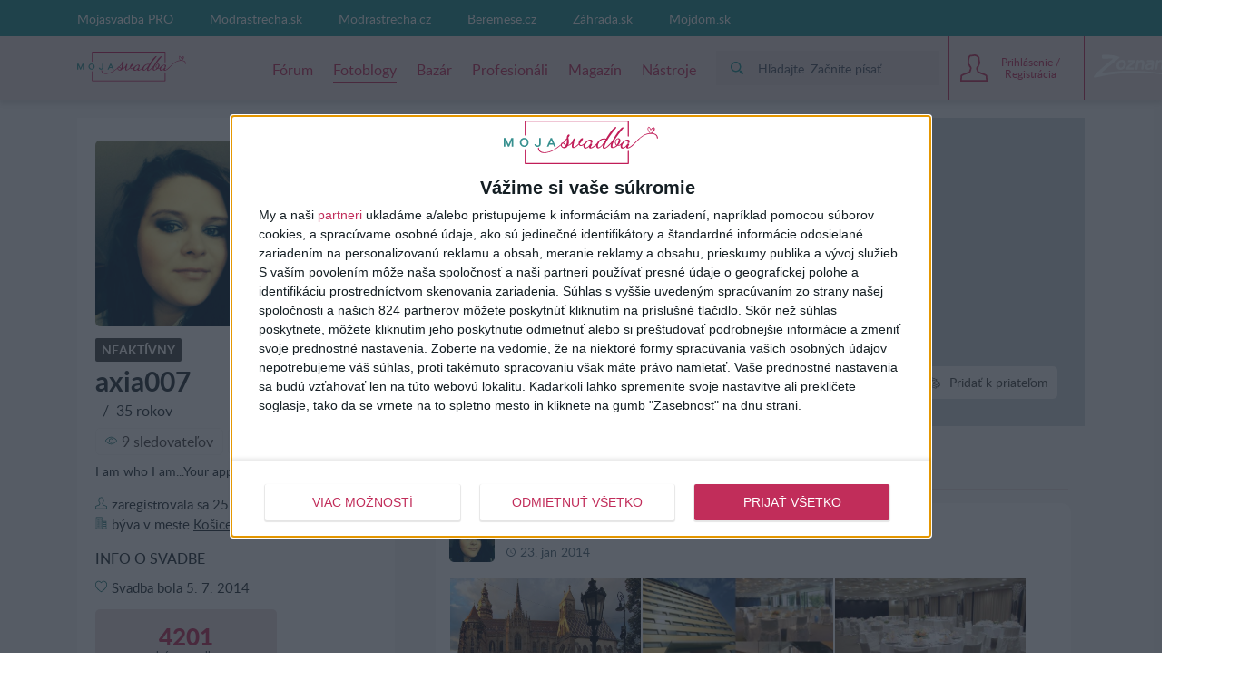

--- FILE ---
content_type: text/html; charset=utf-8
request_url: https://mojasvadba.zoznam.sk/blog/axia007
body_size: 13063
content:
<!DOCTYPE html><html lang="sk-sk"><head><link data-chunk="main" rel="stylesheet" href="/static/css/45.1bacdee7.chunk.css">
<link data-chunk="main" rel="stylesheet" href="/static/css/main.5d1dab67.chunk.css">
<link data-chunk="four-nets-photoblog-photoblog-router" rel="stylesheet" href="/static/css/1.f0a435f3.chunk.css">
<link data-chunk="four-nets-photoblog-photoblog-router" rel="stylesheet" href="/static/css/2.35a7b3a3.chunk.css">
<link data-chunk="four-nets-photoblog-photoblog-router" rel="stylesheet" href="/static/css/four-nets-photoblog-photoblog-router.cc56ade7.chunk.css"><link data-chunk="four-nets-photoblog-photoblog-router" rel="preload" as="style" href="/static/css/four-nets-photoblog-photoblog-router.cc56ade7.chunk.css">
<link data-chunk="four-nets-photoblog-photoblog-router" rel="preload" as="style" href="/static/css/2.35a7b3a3.chunk.css">
<link data-chunk="four-nets-photoblog-photoblog-router" rel="preload" as="style" href="/static/css/1.f0a435f3.chunk.css">
<link data-chunk="main" rel="preload" as="style" href="/static/css/main.5d1dab67.chunk.css">
<link data-chunk="main" rel="preload" as="style" href="/static/css/45.1bacdee7.chunk.css">
<link data-chunk="main" rel="preload" as="script" href="/static/js/runtime-main.103cc72f.js">
<link data-chunk="main" rel="preload" as="script" href="/static/js/45.7d64c235.chunk.js">
<link data-chunk="main" rel="preload" as="script" href="/static/js/main.806d9c06.chunk.js">
<link data-chunk="four-nets-photoblog-photoblog-router" rel="preload" as="script" href="/static/js/1.f4f166cd.chunk.js">
<link data-chunk="four-nets-photoblog-photoblog-router" rel="preload" as="script" href="/static/js/0.154d3b24.chunk.js">
<link data-chunk="four-nets-photoblog-photoblog-router" rel="preload" as="script" href="/static/js/2.254612b0.chunk.js">
<link data-chunk="four-nets-photoblog-photoblog-router" rel="preload" as="script" href="/static/js/3.b7924df5.chunk.js">
<link data-chunk="four-nets-photoblog-photoblog-router" rel="preload" as="script" href="/static/js/four-nets-photoblog-photoblog-router.2a36a47d.chunk.js"><script id="__LOADABLE_REQUIRED_CHUNKS__" type="application/json">[1,0,2,3,28]</script><script id="__LOADABLE_REQUIRED_CHUNKS___ext" type="application/json">{"namedChunks":["four-nets-photoblog-photoblog-router"]}</script>
<script defer data-chunk="main" src="/static/js/runtime-main.103cc72f.js"></script>
<script defer data-chunk="main" src="/static/js/45.7d64c235.chunk.js"></script>
<script defer data-chunk="main" src="/static/js/main.806d9c06.chunk.js"></script>
<script defer data-chunk="four-nets-photoblog-photoblog-router" src="/static/js/1.f4f166cd.chunk.js"></script>
<script defer data-chunk="four-nets-photoblog-photoblog-router" src="/static/js/0.154d3b24.chunk.js"></script>
<script defer data-chunk="four-nets-photoblog-photoblog-router" src="/static/js/2.254612b0.chunk.js"></script>
<script defer data-chunk="four-nets-photoblog-photoblog-router" src="/static/js/3.b7924df5.chunk.js"></script>
<script defer data-chunk="four-nets-photoblog-photoblog-router" src="/static/js/four-nets-photoblog-photoblog-router.2a36a47d.chunk.js"></script><meta charset="utf-8"><meta name="theme-color" content="#000000"><style>.cc-window{opacity:1;transition:opacity 1s ease;z-index:2147483640!important}.cc-window.cc-invisible{opacity:0}.cc-animate.cc-revoke{transition:transform 1s ease}.cc-animate.cc-revoke.cc-top{transform:translateY(-2em)}.cc-animate.cc-revoke.cc-bottom{transform:translateY(2em)}.cc-animate.cc-revoke.cc-active.cc-bottom,.cc-animate.cc-revoke.cc-active.cc-top,.cc-revoke:hover{transform:translateY(0)}.cc-grower{max-height:0;overflow:hidden;transition:max-height 1s}.cc-link,.cc-revoke:hover{text-decoration:underline}.cc-revoke,.cc-window{position:fixed;overflow:hidden;box-sizing:border-box;font-family:Helvetica,Calibri,Arial,sans-serif;font-size:16px;line-height:1.5em;display:-ms-flexbox;display:flex;-ms-flex-wrap:nowrap;flex-wrap:nowrap;z-index:9999}.cc-window.cc-static{position:static}.cc-window.cc-floating{padding:2em;max-width:24em;-ms-flex-direction:column;flex-direction:column}.cc-window.cc-banner{padding:1em 1.8em;width:100%;-ms-flex-direction:row;flex-direction:row}.cc-revoke{padding:.5em}.cc-header{font-size:18px;font-weight:700}.cc-btn,.cc-close,.cc-link,.cc-revoke{cursor:pointer}.cc-link{opacity:.8;display:inline-block;padding:.2em}.cc-link:hover{opacity:1}.cc-link:active,.cc-link:visited{color:initial}.cc-btn{display:block;padding:.4em .8em;font-size:.9em;font-weight:700;border-width:2px;border-style:solid;text-align:center;white-space:nowrap}.cc-highlight .cc-btn:first-child{background-color:transparent;border-color:transparent}.cc-highlight .cc-btn:first-child:focus,.cc-highlight .cc-btn:first-child:hover{background-color:transparent;text-decoration:underline}.cc-close{display:block;position:absolute;top:.5em;right:.5em;font-size:1.6em;opacity:.9;line-height:.75}.cc-close:focus,.cc-close:hover{opacity:1}.cc-revoke.cc-top{top:0;left:3em;border-bottom-left-radius:.5em;border-bottom-right-radius:.5em}.cc-revoke.cc-bottom{bottom:0;left:3em;border-top-left-radius:.5em;border-top-right-radius:.5em}.cc-revoke.cc-left{left:3em;right:unset}.cc-revoke.cc-right{right:3em;left:unset}.cc-top{top:1em}.cc-left{left:1em}.cc-right{right:1em}.cc-bottom{bottom:1em}.cc-floating>.cc-link{margin-bottom:1em}.cc-floating .cc-message{display:block;margin-bottom:1em}.cc-window.cc-floating .cc-compliance{-ms-flex:1 0 auto;flex:1 0 auto}.cc-window.cc-banner{-ms-flex-align:center;align-items:center}.cc-banner.cc-top{left:0;right:0;top:0}.cc-banner.cc-bottom{left:0;right:0;bottom:0}.cc-banner .cc-message{display:block;-ms-flex:1 1 auto;flex:1 1 auto;max-width:100%;margin-right:1em}.cc-compliance{display:-ms-flexbox;display:flex;-ms-flex-align:center;align-items:center;-ms-flex-line-pack:justify;align-content:space-between}.cc-floating .cc-compliance>.cc-btn{-ms-flex:1;flex:1}.cc-btn+.cc-btn{margin-left:.5em}@media print{.cc-revoke,.cc-window{display:none}}@media screen and (max-width:900px){.cc-btn{white-space:normal}}@media screen and (max-width:414px) and (orientation:portrait),screen and (max-width:736px) and (orientation:landscape){.cc-window.cc-top{top:0}.cc-window.cc-bottom{bottom:0}.cc-window.cc-banner,.cc-window.cc-floating,.cc-window.cc-left,.cc-window.cc-right{left:0;right:0}.cc-window.cc-banner{-ms-flex-direction:column;flex-direction:column}.cc-window.cc-banner .cc-compliance{-ms-flex:1 1 auto;flex:1 1 auto}.cc-window.cc-floating{max-width:none}.cc-window .cc-message{margin-bottom:1em}.cc-window.cc-banner{-ms-flex-align:unset;align-items:unset}.cc-window.cc-banner .cc-message{margin-right:0}}.cc-floating.cc-theme-classic{padding:1.2em;border-radius:5px}.cc-floating.cc-type-info.cc-theme-classic .cc-compliance{text-align:center;display:inline;-ms-flex:none;flex:none}.cc-theme-classic .cc-btn{border-radius:5px}.cc-theme-classic .cc-btn:last-child{min-width:140px}.cc-floating.cc-type-info.cc-theme-classic .cc-btn{display:inline-block}.cc-theme-edgeless.cc-window{padding:0}.cc-floating.cc-theme-edgeless .cc-message{margin:2em 2em 1.5em}.cc-banner.cc-theme-edgeless .cc-btn{margin:0;padding:.8em 1.8em;height:100%}.cc-banner.cc-theme-edgeless .cc-message{margin-left:1em}.cc-floating.cc-theme-edgeless .cc-btn+.cc-btn{margin-left:0}</style><link rel="manifest" href="/manifest.json"><link href="/static/css/45.1bacdee7.chunk.css" rel="stylesheet"><link href="/static/css/main.5d1dab67.chunk.css" rel="stylesheet"><title data-react-helmet="true">Fotoblog u&#x17E;&#xED;vate&#x13E;ky axia007 | Mojasvadba.sk</title> <meta data-react-helmet="true" name="seznam-wmt" content="i2kXd91noiDXQdMmqB5AR3bC0Yrnw8yG"><meta data-react-helmet="true" name="google" content="notranslate"><meta data-react-helmet="true" http-equiv="Content-Language" content="sk-sk"><meta data-react-helmet="true" charset="UTF-8"><meta data-react-helmet="true" name="viewport" content="width=device-width, initial-scale=1"><meta data-react-helmet="true" name="msapplication-TileColor" content="#ffffff"><meta data-react-helmet="true" name="theme-color" content="#ffffff"><meta data-react-helmet="true" name="referrer" content="origin"><meta data-react-helmet="true" name="Author" content="4networks SK&amp;CZ (C) 2015-2020"><meta data-react-helmet="true" property="fb:app_id" content="373107819549117"><meta data-react-helmet="true" property="description" content="I am who I am...Your approval isn&#xB4;t needed ;)"><meta data-react-helmet="true" property="og:title" content="Fotoblog u&#x17E;&#xED;vate&#x13E;ky axia007"><meta data-react-helmet="true" property="og:url" content="//blog/axia007"><meta data-react-helmet="true" property="og:image" content="https://static.4nets.sk/photo/22/594422/avatar/40161847_1600.jpg"><meta data-react-helmet="true" property="og:image:width" content="150"><meta data-react-helmet="true" property="og:image:height" content="150"> <link data-react-helmet="true" rel="shortcut icon" href="/favicon/beremese.cz/favicon.ico"><link data-react-helmet="true" rel="icon" type="image/png" sizes="16x16" href="/favicon/beremese.cz/favicon-16x16.png"><link data-react-helmet="true" rel="icon" type="image/png" sizes="32x32" href="/favicon/beremese.cz/favicon-32x32.png"><link data-react-helmet="true" rel="icon" type="image/png" sizes="96x96" href="/favicon/beremese.cz/favicon-96x96.png"><link data-react-helmet="true" rel="shortcut icon" href="/favicon/zoznam.sk/favicon.ico"><link data-react-helmet="true" rel="icon" type="image/png" sizes="16x16" href="/favicon/zoznam.sk/favicon-16x16.png"><link data-react-helmet="true" rel="icon" type="image/png" sizes="32x32" href="/favicon/zoznam.sk/favicon-32x32.png"><link data-react-helmet="true" rel="icon" type="image/png" sizes="96x96" href="/favicon/zoznam.sk/favicon-96x96.png"> <script data-react-helmet="true">(function(i,s,o,g,r,a,m){i['GoogleAnalyticsObject']=r;i[r]=i[r]||function(){(i[r].q=i[r].q||[]).push(arguments)},i[r].l=1*new Date();a=s.createElement(o),m=s.getElementsByTagName(o)[0];a.async=1;a.src=g;m.parentNode.insertBefore(a,m)})(window,document,'script','https://www.google-analytics.com/analytics.js','ga');
            (function(w,d,s,l,i){w[l]=w[l]||[];w[l].push({'gtm.start':
            new Date().getTime(),event:'gtm.js'});var f=d.getElementsByTagName(s)[0],
            j=d.createElement(s),dl=l!='dataLayer'?'&l='+l:'';j.async=true;j.src=
            'https://www.googletagmanager.com/gtm.js?id='+i+dl;f.parentNode.insertBefore(j,f);
            })(window,document,'script','dataLayer', 'GTM-M83BCTM');</script><script data-react-helmet="true" async="true" src="https://www.googletagmanager.com/gtag/js?id=G-1P7306KDTV"></script><script data-react-helmet="true">
              window.dataLayer = window.dataLayer || [];
              function gtag(){dataLayer.push(arguments);}
              gtag('js', new Date());
            
              gtag('config', "G-1P7306KDTV");
            </script><script data-react-helmet="true" type="text/javascript">
                        var pp_gemius_identifier = 'baCQ1Aup484zfSfl6qSAqaPN3wgG8OLwKIg4RdVea2P.z7';
                        var pp_gemius_use_cmp = true;
                        var pp_gemius_cmp_timeout = Infinity;
                    </script><script data-react-helmet="true">(function(i,s,o,g,r,a,m){i['GoogleAnalyticsObject']=r;i[r]=i[r]||function(){(i[r].q=i[r].q||[]).push(arguments)},i[r].l=1*new Date();a=s.createElement(o),m=s.getElementsByTagName(o)[0];a.async=1;a.src=g;m.parentNode.insertBefore(a,m)})(window,document,'script','https://www.google-analytics.com/analytics.js','ga');
            (function(w,d,s,l,i){w[l]=w[l]||[];w[l].push({'gtm.start':
            new Date().getTime(),event:'gtm.js'});var f=d.getElementsByTagName(s)[0],
            j=d.createElement(s),dl=l!='dataLayer'?'&l='+l:'';j.async=true;j.src=
            'https://www.googletagmanager.com/gtm.js?id='+i+dl;f.parentNode.insertBefore(j,f);
            })(window,document,'script','dataLayer', 'GTM-5LXPMN8');</script><script data-react-helmet="true" async="true" src="https://www.googletagmanager.com/gtag/js?id=G-8L4ES8NB5C"></script><script data-react-helmet="true">
              window.dataLayer = window.dataLayer || [];
              function gtag(){dataLayer.push(arguments);}
              gtag('js', new Date());
            
              gtag('config', "G-8L4ES8NB5C");
            </script><script data-react-helmet="true">function gemius_pending(i) { window[i] = window[i] || function() {var x = window[i+'_pdata'] = window[i+'_pdata'] || []; x[x.length]=arguments;};};
    gemius_pending('gemius_hit'); gemius_pending('gemius_event'); gemius_pending('pp_gemius_hit'); gemius_pending('pp_gemius_event');</script><script data-react-helmet="true" type="text/javascript" async="true">(function() {
  var host = window.location.hostname;
  var element = document.createElement('script');
  var firstScript = document.getElementsByTagName('script')[0];
  var url = 'https://cmp.inmobi.com'
    .concat('/choice/', 'bP3pSgQmEGCFG', '/', host, '/choice.js?tag_version=V2');
  var uspTries = 0;
  var uspTriesLimit = 3;
  element.async = true;
  element.type = 'text/javascript';
  element.src = url;

  firstScript.parentNode.insertBefore(element, firstScript);

  function makeStub() {
    var TCF_LOCATOR_NAME = '__tcfapiLocator';
    var queue = [];
    var win = window;
    var cmpFrame;

    function addFrame() {
      var doc = win.document;
      var otherCMP = !!(win.frames[TCF_LOCATOR_NAME]);

      if (!otherCMP) {
        if (doc.body) {
          var iframe = doc.createElement('iframe');

          iframe.style.cssText = 'display:none';
          iframe.name = TCF_LOCATOR_NAME;
          doc.body.appendChild(iframe);
        } else {
          setTimeout(addFrame, 5);
        }
      }
      return !otherCMP;
    }

    function tcfAPIHandler() {
      var gdprApplies;
      var args = arguments;

      if (!args.length) {
        return queue;
      } else if (args[0] === 'setGdprApplies') {
        if (
          args.length > 3 &&
          args[2] === 2 &&
          typeof args[3] === 'boolean'
        ) {
          gdprApplies = args[3];
          if (typeof args[2] === 'function') {
            args[2]('set', true);
          }
        }
      } else if (args[0] === 'ping') {
        var retr = {
          gdprApplies: gdprApplies,
          cmpLoaded: false,
          cmpStatus: 'stub'
        };

        if (typeof args[2] === 'function') {
          args[2](retr);
        }
      } else {
        if(args[0] === 'init' && typeof args[3] === 'object') {
          args[3] = Object.assign(args[3], { tag_version: 'V2' });
        }
        queue.push(args);
      }
    }

    function postMessageEventHandler(event) {
      var msgIsString = typeof event.data === 'string';
      var json = {};

      try {
        if (msgIsString) {
          json = JSON.parse(event.data);
        } else {
          json = event.data;
        }
      } catch (ignore) {}

      var payload = json.__tcfapiCall;

      if (payload) {
        window.__tcfapi(
          payload.command,
          payload.version,
          function(retValue, success) {
            var returnMsg = {
              __tcfapiReturn: {
                returnValue: retValue,
                success: success,
                callId: payload.callId
              }
            };
            if (msgIsString) {
              returnMsg = JSON.stringify(returnMsg);
            }
            if (event && event.source && event.source.postMessage) {
              event.source.postMessage(returnMsg, '*');
            }
          },
          payload.parameter
        );
      }
    }

    while (win) {
      try {
        if (win.frames[TCF_LOCATOR_NAME]) {
          cmpFrame = win;
          break;
        }
      } catch (ignore) {}

      if (win === window.top) {
        break;
      }
      win = win.parent;
    }
    if (!cmpFrame) {
      addFrame();
      win.__tcfapi = tcfAPIHandler;
      win.addEventListener('message', postMessageEventHandler, false);
    }
  };

  makeStub();

  var uspStubFunction = function() {
    var arg = arguments;
    if (typeof window.__uspapi !== uspStubFunction) {
      setTimeout(function() {
        if (typeof window.__uspapi !== 'undefined') {
          window.__uspapi.apply(window.__uspapi, arg);
        }
      }, 500);
    }
  };

  var checkIfUspIsReady = function() {
    uspTries++;
    if (window.__uspapi === uspStubFunction && uspTries < uspTriesLimit) {
      console.warn('USP is not accessible');
    } else {
      clearInterval(uspInterval);
    }
  };

  if (typeof window.__uspapi === 'undefined') {
    window.__uspapi = uspStubFunction;
    var uspInterval = setInterval(checkIfUspIsReady, 6000);
  }
})();</script><script data-react-helmet="true" type="text/javascript">
                        var pp_gemius_identifier = 'nc.r4r8vJ.UOnFLuGmHnV5YUj_hpgGePIhZc92UU9Rf.u7';
                        var pp_gemius_use_cmp = true;
                        var pp_gemius_cmp_timeout = Infinity;
                    </script> </head><body class="wedding"><div id="root"><div><div class="main-wrapper-view_mainWrapper__1UIyU"><header><div class="header-view_header__3Sxpz "><nav class="header-view_navigation__37DzJ"><div class="partners-and-login-view_partnersAndLogin__2b486"><div class="partners-and-login-view_login__2MN6G"><div></div><a class="partner-link-view_partnerLink__2kqBL" href="/pro-landing/">Mojasvadba PRO</a><a href="//www.modrastrecha.sk" target="_blank" rel="noopenernoopener" class="partner-link-view_partnerLink__2kqBL">Modrastrecha.sk</a><a href="//www.modrastrecha.cz" target="_blank" rel="noopenernoopener" class="partner-link-view_partnerLink__2kqBL">Modrastrecha.cz</a><a href="//www.beremese.cz" target="_blank" rel="noopenernoopener" class="partner-link-view_partnerLink__2kqBL">Beremese.cz</a><a href="//www.zahrada.sk" target="_blank" rel="noopenernoopener" class="partner-link-view_partnerLink__2kqBL">Z&#xE1;hrada.sk</a><a href="http://mojdom.zoznam.sk" target="_blank" rel="noopenernoopener" class="partner-link-view_partnerLink__2kqBL">Mojdom.sk</a></div></div><div class="navigation-view_navigation__3DplY"><div class="navigation-view_navigationWrapper__F5yKg"><div class="navigation-view_centerer__mTrbM"><div><a href="/" class="logo-view_logo__1D-LM"><img class="logo-view_image__5RUCO" src="/static/media/wedding-sk-logo.3096ce12.svg" alt></a></div><nav class="navigation-view_nav__1dzNi "><ul class="navigation-view_list__2RbdJ"><li class="navigation-view_listItem__36b3n"><a href="/forum/"><span class="link-view_link__3h4tx"><span>F&#xF3;rum</span></span></a></li><li class="navigation-view_listItem__36b3n"><a style="text-decoration:none" aria-label="Fotoblogy" href="/blogs/"><span class="link-view_link__3h4tx link-view_link__active__1pThL">Fotoblogy</span></a></li><li class="navigation-view_listItem__36b3n"><a href="/market/"><span class="link-view_link__3h4tx"><span>Baz&#xE1;r</span></span></a></li><li class="navigation-view_listItem__36b3n"><a href="/catalog/"><span class="link-view_link__3h4tx"><span>Profesion&#xE1;li</span></span></a></li><li class="navigation-view_listItem__36b3n"><a style="text-decoration:none" aria-label="Magaz&#xED;n" href="/magazine/"><span class="link-view_link__3h4tx">Magaz&#xED;n</span></a></li><li class="navigation-view_listItem__36b3n"><a href="/tools"><span class="link-view_link__3h4tx"><span>N&#xE1;stroje</span></span></a></li></ul></nav><a href="https://www.zoznam.sk/" target="_blank" class="navigation-view_zoznamLink__241GI"><span class="svg-icon_image__2PjNo navigation-view_icon__1Zm5w"></span></a></div><div class="navigation-view_searchAndUser__3UJbU"><div class="navigation-view_search__1QEoy"><form class="form-view_form__3IImn navigation-view_form__3jMuT"><div class="relative rounded-md" style="min-width:200px"><div class="group"><div class="px-2 py-1 gap-2 flex items-center bg-primary-300"><div class="p-2 flex justify-center items-center rounded-sm text-[#1d8e8e] group-focus-within:text-white group-focus-within:bg-[#1d8e8e]"><svg fill="currentColor" height="14" width="14" version="1.1" xmlns="http://www.w3.org/2000/svg" xlink="http://www.w3.org/1999/xlink" x="0px" y="0px" viewBox="0 0 256 256" space="preserve"><path d="M104.7,184.7c-44.1,0-80-35.9-80-80s35.9-80,80-80s80,35.9,80,80S148.8,184.7,104.7,184.7z M249.5,218.2l-40.1-40.1
c-8.8,3-18.6,1.7-26.4-3.9c36.5-41.1,35.1-104.2-4.3-143.6c-40.8-40.8-107.3-40.8-148.1,0s-40.8,107.3,0,148.1
C70,218,133.1,219.5,174.1,183c5.6,7.8,6.9,17.6,3.9,26.4l40.1,40.1c8.6,8.7,22.7,8.7,31.3,0C258.2,240.9,258.2,226.8,249.5,218.2z"/></svg></div><div id="main-search-searchbox" class="w-full flex items-center"></div></div></div><div id="main-search-close-button" class="bg-white absolute shadow-md rounded-full -right-12 w-10 h-10 flex items-center justify-center font-bold text-gray-600 select-none cursor-pointer" style="top:calc(100% + 10px);display:none">X</div><div id="main-search-dropdown-container" class="absolute z-50 right-0 bg-white shadow-lg rounded-lg p-6 flex flex-col gap-4" style="display:none;top:calc(100% + 10px);width:700px;max-width:700px"><div class="grid grid-cols-2 grid-rows-2 gap-4"><div class="row-span-2 flex flex-col gap-4"><div id="main-search-thread-results"></div><div class="flex justify-center"><a id="threads-more-results-link" href="/search" target="_blank" class="px-8 py-2 rounded-sm text-sm font-bold bg-primary-600 hover:bg-primary-500 transition-colors duration-300 text-white no-underline">Zobrazi&#x165; &#x10F;al&#x161;ie diskusie</a></div></div><div class="col-start-2 flex flex-col gap-4"><div id="main-search-photoblog-results"></div><div class="flex justify-center"><a id="albums-more-results-link" href="/search" target="_blank" class="px-8 py-2 rounded-sm text-sm font-bold bg-primary-600 hover:bg-primary-500 transition-colors duration-300 text-white no-underline">Zobrazi&#x165; &#x10F;al&#x161;ie albumy</a></div></div><div class="col-start-2 flex flex-col gap-4"><div id="main-search-magazine-results"></div><div class="flex justify-center"><a id="magazine-more-results-link" href="/search" target="_blank" class="px-8 py-2 rounded-sm text-sm font-bold bg-primary-600 hover:bg-primary-500 transition-colors duration-300 text-white no-underline">Zobrazi&#x165; &#x10F;al&#x161;ie &#x10D;l&#xE1;nky</a></div></div></div></div></div><input type="text" class="form-view_input__swTh6" style="display:none"></form></div><div class="navigation-view_userPanel__2ihOB"><div class="user-panel-view_userPanel__3ZVI_"><div class="user-panel-view_noUser__2GjbR"><button class="user-panel-view_loginButton__7iGis"><span class="user-panel-view_centerer__2PnlB"><span class="svg-image_image__2jP6B svg-pure-icon_image__2kBPG user-panel-view_icon__nKxsK"></span><span class="svg-image_image__2jP6B svg-pure-icon_image__2kBPG user-panel-view_iconHover__3CyPh"></span><div class="loading-wrapper-view_loadingWrapper__3DZwe loading-wrapper-view_hasContent__gx-UP"><div class="loading-wrapper-view_content__NQQq9"><span class="user-panel-view_text__2kUed">Prihl&#xE1;senie / Registr&#xE1;cia</span></div></div></span></button></div><div class="user-panel-view_mobile__1E0ZQ"><div class="user-panel-button-view_userPanelButton__36Sms "><button class="user-panel-button-view_button__25jM8 " aria-label="User Panel Button 3"><span class="badge-wrapper-view_badgeWrapper__2VS7m"><span class="svg-image_image__2jP6B svg-pure-icon_image__2kBPG user-panel-button-view_icon__2qavX"></span><span class="badge-wrapper-view_badge__1lT-y"><span class="badge-view_badge__9tS0l "></span></span></span></button><div class="user-panel-button-view_menu__H1k-O"></div></div></div></div></div></div></div></div></nav></div></header><div class="main-wrapper-view_branding__1sx7p"><div class="google-dfp_wrapper__Tx2h- google-dfp_empty__3PRZn"><div id class="google-dfp_dfpBanner__1zgkv"></div></div></div><div class="main-wrapper-view_brandingPlaceholder__3D9RJ main-wrapper-view_brandingEmpty__267kY"></div><div class="main-wrapper-view_children__24VcS main-wrapper-view_brandingEmpty__267kY"><div class="loading-wrapper-view_loadingWrapper__3DZwe loading-wrapper-view_hasContent__gx-UP"><div class="loading-wrapper-view_content__NQQq9"><div class="main-wrapper-view_childrenInnerWrapper__1hnJd"><div class="user-blog_columns__Mluly"><div class="author-side_authorSide__2ak_1"><div class="cover_container__nwoWJ author-side_coverContainer__3heFE"><span class="image-view_image__1JFos image-view_aspectFill__2y4r4"><a href><img class="image-view_img__bUIhM" alt="coverphoto"></a></span><noscript><a href=""><img src="" alt="coverphoto" sizes="100px" srcSet="" class="image-view_img__bUIhM"/></a></noscript></div><a class="avatar_avatar__1jrkZ author-side_avatar__2Q90r" href="/blog/axia007/"><span class="image-view_image__1JFos image-view_landscape__2oeE1 image-view_background__3x5t3 image-view_aspectFill__2y4r4 image-view_aspectRatio__3Uh3u"><img class="image-view_img__bUIhM" sizes="(min-width: 64rem) 80px,50px" alt><span class="image-view_aspect__2ks2v image-view_block__29pFk" style="padding-top:100%"></span></span><noscript><a href="https://static.4nets.sk/photo/22/594422/avatar/40161847_1600.jpg"><img src="https://static.4nets.sk/photo/22/594422/avatar/40161847_1600.jpg" alt="" sizes="100px" class="image-view_img__bUIhM"/></a></noscript></a><div class="author-side_header__3y8-d"><div class="author-side_profileSummary__3h_E-"><div class="badge_badge__3szwP author-name_badgeInactive__2oGJY badge_uppercase__gzacE"><span>Neakt&#xED;vny</span></div><h1 class="author-name_username__1ycBm">axia007</h1><div class="user-summary-info_name__WdKvf">&#xA0; / &#xA0;<span>35 rokov</span></div><div class="cover-buttons-user_container__1_8kC cover-buttons-user_mobileContainer__3lj4n"><div class="cover-button_button__3UVSC"><button class="cover-button_tag__1TrYj"><span class="cover-button_wrapper__19e8z"><span class="svg-icon_image__2PjNo cover-button_icon__1Bbrq"></span><span class="cover-button_label___SRPE"><span>Posla&#x165; s&#xFA;kromn&#xFA; spr&#xE1;vu</span></span></span></button><span class="cover-button_buttonLabel__2L4gw"><span>Posla&#x165; s&#xFA;kromn&#xFA; spr&#xE1;vu</span></span></div><div class="cover-button_button__3UVSC"><button class="cover-button_tag__1TrYj"><span class="cover-button_wrapper__19e8z"><span class="svg-icon_image__2PjNo cover-button_icon__1Bbrq"></span><span class="cover-button_label___SRPE"><span>Sledova&#x165;</span></span></span></button><span class="cover-button_buttonLabel__2L4gw"><span>Sledova&#x165;</span></span></div><div class="cover-button_button__3UVSC"><button class="cover-button_tag__1TrYj"><span class="cover-button_wrapper__19e8z"><span class="svg-icon_image__2PjNo cover-button_icon__1Bbrq"></span><span class="cover-button_label___SRPE"><span>Prida&#x165; k priate&#x13E;om</span></span></span></button><span class="cover-button_buttonLabel__2L4gw"><span>Prida&#x165; k priate&#x13E;om</span></span></div></div><div class="author-social-stats_friends__2ncJy"><button class="author-social-stats_friendsItem__1381f"><span class="svg-icon_image__2PjNo author-svg-icon_icon__3AHqJ"></span><span>9 sledovate&#x13E;ov</span></button><button class="author-social-stats_friendsItem__1381f"><span class="svg-icon_image__2PjNo author-svg-icon_icon__3AHqJ"></span><span>4 priatelia</span></button></div></div><div class="author-side_aboutMe__159ho">I am who I am...Your approval isn&#xB4;t needed ;)</div><div class="user-information_dateJoined__3JHKI"><span class="svg-icon_image__2PjNo author-svg-icon_icon__3AHqJ"></span><span>zaregistrovala sa</span>&#xA0;<!-- -->25. apr 2013</div><div class="user-information_county__2ukoi"><span class="svg-icon_image__2PjNo author-svg-icon_icon__3AHqJ"></span><span>b&#xFD;va v</span> <span>meste</span>&#xA0;<a class="user-information_link__2DZjp user-information_underline__34xHJ" href="/users_directory/?county=19">Ko&#x161;ice</a></div><div class="user-information_sectionTitle__2koET"><span>Info o svadbe</span></div><div class="user-information_dateJoined__3JHKI"><span class="svg-icon_image__2PjNo author-svg-icon_icon__3AHqJ"></span><span>Svadba bola</span>&#xA0;<span>5. 7. 2014</span></div><div class="user-information_weddingDaysTill__zqR0-"><span><div class="user-information_days__M9j4_">4201</div> dn&#xED; po svadbe</span></div></div><button class="author-side_additionalInfoButton__2kdCi"><span>Zobrazi&#x165; viac inform&#xE1;ci&#xED;</span></button><div class="author-side_additionalInfo__373DK"><div class="author-activity_activity__DdK_l"><div class="author-activity_sectionTitle__3XwAq"><span>Aktivita</span></div><div class="author-activity_row__204Nh"><span class="svg-icon_image__2PjNo author-svg-icon_icon__3AHqJ"></span><span>6 pr&#xED;spevkov vo fotoblogoch</span></div><div class="author-activity_row__204Nh"><span class="svg-icon_image__2PjNo author-svg-icon_icon__3AHqJ"></span><span>52 pr&#xED;spevkov vo f&#xF3;re</span></div><a href="/market/predajca/axia007/" class="author-activity_row__204Nh author-activity_underline__2HXf8"><span class="svg-icon_image__2PjNo author-svg-icon_icon__3AHqJ"></span><span>0 inzer&#xE1;tov</span></a></div><div class="author-activity_groups__war-k"><div class="author-activity_sectionTitle__3XwAq"><span>Skupiny</span></div><a class="author-activity_row__204Nh author-activity_transformNone__1nNP3 author-activity_underline__2HXf8" href="/group/482/detail/"><span class="svg-icon_image__2PjNo author-svg-icon_icon__3AHqJ"></span>Ko&#x161;ice</a><a class="author-activity_row__204Nh author-activity_transformNone__1nNP3 author-activity_underline__2HXf8" href="/group/775/detail/"><span class="svg-icon_image__2PjNo author-svg-icon_icon__3AHqJ"></span>J&#xFA;l 2014</a><a class="author-activity_row__204Nh author-activity_transformNone__1nNP3 author-activity_underline__2HXf8" href="/group/2149/detail/"><span class="svg-icon_image__2PjNo author-svg-icon_icon__3AHqJ"></span>HANDMADE - in&#x161;pir&#xE1;cie a na&#x161;e v&#xFD;tvory</a><button class="fetch-more-button_button__RP0Eq author-activity_fetchMoreButton__LHmxR"><span class="fetch-more-button_container__14aHN"><span>na&#x10D;&#xED;taj viac</span></span></button></div><div class="author-liked-photoblogs_groups__3rmEf"><div class="author-liked-photoblogs_sectionTitle__1WVBv"><span>Sledovan&#xE9; fotoblogy (2)</span></div><div class="author-liked-photoblogs_halfRow__VPNyd"><a class="avatar_avatar__1jrkZ author-liked-photoblogs_smallAvatar__3MBQi" href="/catalog/vendor/tatar_kriszta_makeup/"><span class="image-view_image__1JFos image-view_landscape__2oeE1 image-view_background__3x5t3 image-view_aspectFill__2y4r4 image-view_aspectRatio__3Uh3u"><img class="image-view_img__bUIhM" sizes="(min-width: 64rem) 80px,50px" alt><span class="image-view_aspect__2ks2v image-view_block__29pFk" style="padding-top:100%"></span></span><noscript><a href="https://static.4nets.sk/photo/01/512501/avatar/45516622_1600.jpg"><img src="https://static.4nets.sk/photo/01/512501/avatar/45516622_1600.jpg" alt="" sizes="100px" srcSet="https://static.4nets.sk/photo/01/512501/avatar/45516622_1600.jpg 526w, https://static.4nets.sk/photo/01/512501/avatar/45516622_90.jpg 90w, https://static.4nets.sk/photo/01/512501/avatar/45516622_150.jpg 150w, https://static.4nets.sk/photo/01/512501/avatar/45516622_32r.jpg 32w, https://static.4nets.sk/photo/01/512501/avatar/45516622_50r.jpg 50w, https://static.4nets.sk/photo/01/512501/avatar/45516622_16r.jpg 16w" class="image-view_img__bUIhM"/></a></noscript></a><a class="author-liked-photoblogs_usernameElipsis__EdbwN" href="/catalog/vendor/tatar_kriszta_makeup/">tatar_kriszta_makeup</a></div><div class="author-liked-photoblogs_halfRow__VPNyd"><a class="avatar_avatar__1jrkZ author-liked-photoblogs_smallAvatar__3MBQi" href="/blog/ladelaila/"><span class="image-view_image__1JFos image-view_landscape__2oeE1 image-view_background__3x5t3 image-view_aspectFill__2y4r4 image-view_aspectRatio__3Uh3u"><img class="image-view_img__bUIhM" sizes="(min-width: 64rem) 80px,50px" alt><span class="image-view_aspect__2ks2v image-view_block__29pFk" style="padding-top:100%"></span></span><noscript><a href="https://static.4nets.sk/photo/27/506727/avatar/27849364_1600.jpg"><img src="https://static.4nets.sk/photo/27/506727/avatar/27849364_1600.jpg" alt="" sizes="100px" srcSet="https://static.4nets.sk/photo/27/506727/avatar/27849364_1600.jpg 624w, https://static.4nets.sk/photo/27/506727/avatar/27849364_90.jpg 90w, https://static.4nets.sk/photo/27/506727/avatar/27849364_150.jpg 150w, https://static.4nets.sk/photo/27/506727/avatar/27849364_32r.jpg 32w, https://static.4nets.sk/photo/27/506727/avatar/27849364_50r.jpg 50w, https://static.4nets.sk/photo/27/506727/avatar/27849364_16r.jpg 16w" class="image-view_img__bUIhM"/></a></noscript></a><a class="author-liked-photoblogs_usernameElipsis__EdbwN" href="/blog/ladelaila/">ladelaila</a></div></div><div class="google-dfp_wrapper__Tx2h- google-dfp_empty__3PRZn"><div id class="google-dfp_dfpBanner__1zgkv"></div></div></div></div><div><div class="cover_container__nwoWJ user-blog_coverContainer__3KgPH"><span class="image-view_image__1JFos image-view_aspectFill__2y4r4"><a href><img class="image-view_img__bUIhM" alt="coverphoto"></a></span><noscript><a href=""><img src="" alt="coverphoto" sizes="100px" srcSet="" class="image-view_img__bUIhM"/></a></noscript><div class="cover_buttons__3sqVQ"><div class="cover-buttons-user_container__1_8kC"><div class="cover-button_button__3UVSC"><button class="cover-button_tag__1TrYj"><span class="cover-button_wrapper__19e8z"><span class="svg-icon_image__2PjNo cover-button_icon__1Bbrq"></span><span class="cover-button_label___SRPE"><span>Posla&#x165; s&#xFA;kromn&#xFA; spr&#xE1;vu</span></span></span></button><span class="cover-button_buttonLabel__2L4gw"><span>Posla&#x165; s&#xFA;kromn&#xFA; spr&#xE1;vu</span></span></div><div class="cover-button_button__3UVSC"><button class="cover-button_tag__1TrYj"><span class="cover-button_wrapper__19e8z"><span class="svg-icon_image__2PjNo cover-button_icon__1Bbrq"></span><span class="cover-button_label___SRPE"><span>Sledova&#x165;</span></span></span></button><span class="cover-button_buttonLabel__2L4gw"><span>Sledova&#x165;</span></span></div><div class="cover-button_button__3UVSC"><button class="cover-button_tag__1TrYj"><span class="cover-button_wrapper__19e8z"><span class="svg-icon_image__2PjNo cover-button_icon__1Bbrq"></span><span class="cover-button_label___SRPE"><span>Prida&#x165; k priate&#x13E;om</span></span></span></button><span class="cover-button_buttonLabel__2L4gw"><span>Prida&#x165; k priate&#x13E;om</span></span></div></div></div></div><div class="user-blog_column__19Dwm"><div class="feed-filter_container__1vdRG"><a aria-current="page" class="feed-filter_button__2E8PL feed-filter_active__3Q67k" href="/blog/axia007/"><span>V&#x161;etky pr&#xED;spevky</span></a><a class="feed-filter_button__2E8PL" href="/blog/axia007/?post_type=POST_SHORT_MESSAGE"><span>Kr&#xE1;tke spr&#xE1;vy</span></a><a class="feed-filter_button__2E8PL" href="/blog/axia007/?post_type=POST_ALBUM"><span>Albumy</span></a></div><div class="feed_wrapper__2O8Um"><div class="feed_container__122Mq"><div class="feed-post_post__2DeRm"><div class="header_header__xSpmc"><div class="header_avatarWrapper__3fImd"><a class="avatar_avatar__1jrkZ" href="/blog/axia007/"><span class="image-view_image__1JFos image-view_landscape__2oeE1 image-view_background__3x5t3 image-view_aspectFill__2y4r4 image-view_aspectRatio__3Uh3u"><img class="image-view_img__bUIhM" sizes="(min-width: 64rem) 80px,50px" alt><span class="image-view_aspect__2ks2v image-view_block__29pFk" style="padding-top:100%"></span></span><noscript><a href="https://static.4nets.sk/photo/22/594422/avatar/40161847_1600.jpg"><img src="https://static.4nets.sk/photo/22/594422/avatar/40161847_1600.jpg" alt="" sizes="100px" srcSet="https://static.4nets.sk/photo/22/594422/avatar/40161847_16r.jpg 16w, https://static.4nets.sk/photo/22/594422/avatar/40161847_150.jpg 150w, https://static.4nets.sk/photo/22/594422/avatar/40161847_32r.jpg 32w, https://static.4nets.sk/photo/22/594422/avatar/40161847_1600.jpg 960w, https://static.4nets.sk/photo/22/594422/avatar/40161847_90.jpg 90w, https://static.4nets.sk/photo/22/594422/avatar/40161847_50r.jpg 50w" class="image-view_img__bUIhM"/></a></noscript></a></div><div class="header_user__2-ypu"><div class="header_username__LSNel"><a class="header_link__2ur7Y" href="/blog/axia007/">axia007</a><span class="header_newImagesCount__2HPE3">&#xA0;<span class="header_firstWord__3XTfn">pridala</span> 6<!-- --> nov&#xFD;ch<!-- --> fotiek</span></div><a class="header_lastChangeTime__3cXoP" href="/blog/axia007/album/coming-soon-alebo-co-uz-mame-irmj6d/"><span class="svg-icon_image__2PjNo header_icon__2b0Eg"></span>23. jan 2014</a></div></div><ul class="feed-images-preview_images__6I9wS feed-images-preview_imagesWithAfter__3DMSg"><li class="feed-images-preview_listImage__GKxum"><button class="image_imageWrapper__3IMUC"><span class="image-view_image__1JFos image-view_background__3x5t3 image-view_aspectFill__2y4r4"><img class="image-view_img__bUIhM" sizes="(min-width: 48rem) 640px,384px" alt="Coming soon....alebo co uz mame :) - D&#xF3;m sv. Al&#x17E;bety v Ko&#x161;iciach...tu sa to cel&#xE9; za&#x10D;ne :)"></span><noscript><a href="https://static.4nets.sk/photo/22/594422/album/35418847_s1600x1600.jpg"><img src="https://static.4nets.sk/photo/22/594422/album/35418847_s1600x1600.jpg" alt="Coming soon....alebo co uz mame :) - Dóm sv. Alžbety v Košiciach...tu sa to celé začne :)" sizes="100px" srcSet="https://static.4nets.sk/photo/22/594422/album/35418847_165.jpg 165w, https://static.4nets.sk/photo/22/594422/album/35418847_224.jpg 343w, https://static.4nets.sk/photo/22/594422/album/35418847_720.jpg 720w, https://static.4nets.sk/photo/22/594422/album/35418847_s1600x1600.jpg 800w, https://static.4nets.sk/photo/22/594422/album/35418847_64.jpg 98w, https://static.4nets.sk/photo/22/594422/album/35418847_100.jpg 153w" class="image-view_img__bUIhM"/></a></noscript></button></li><li class="feed-images-preview_listImage__GKxum"><button class="image_imageWrapper__3IMUC"><span class="image-view_image__1JFos image-view_background__3x5t3 image-view_aspectFill__2y4r4"><img class="image-view_img__bUIhM" sizes="(min-width: 48rem) 640px,384px" alt="Coming soon....alebo co uz mame :) - a tu to bude pokra&#x10D;ova&#x165; :)"></span><noscript><a href="https://static.4nets.sk/photo/22/594422/album/35418849_s1600x1600.jpg"><img src="https://static.4nets.sk/photo/22/594422/album/35418849_s1600x1600.jpg" alt="Coming soon....alebo co uz mame :) - a tu to bude pokračovať :)" sizes="100px" srcSet="https://static.4nets.sk/photo/22/594422/album/35418849_165.jpg 165w, https://static.4nets.sk/photo/22/594422/album/35418849_224.jpg 307w, https://static.4nets.sk/photo/22/594422/album/35418849_720.jpg 450w, https://static.4nets.sk/photo/22/594422/album/35418849_s1600x1600.jpg 450w, https://static.4nets.sk/photo/22/594422/album/35418849_64.jpg 88w, https://static.4nets.sk/photo/22/594422/album/35418849_100.jpg 137w" class="image-view_img__bUIhM"/></a></noscript></button></li><li class="feed-images-preview_listImage__GKxum"><button class="image_imageWrapper__3IMUC"><span class="image-view_image__1JFos image-view_background__3x5t3 image-view_aspectFill__2y4r4"><img class="image-view_img__bUIhM" sizes="(min-width: 48rem) 640px,384px" alt="Coming soon....alebo co uz mame :) - na&#x161;a s&#xE1;la, ale budeme ma&#x165; &#xFA;plne in&#xFA; v&#xFD;zdobu"></span><noscript><a href="https://static.4nets.sk/photo/22/594422/album/35418853_s1600x1600.jpg"><img src="https://static.4nets.sk/photo/22/594422/album/35418853_s1600x1600.jpg" alt="Coming soon....alebo co uz mame :) - naša sála, ale budeme mať úplne inú výzdobu" sizes="100px" srcSet="https://static.4nets.sk/photo/22/594422/album/35418853_165.jpg 165w, https://static.4nets.sk/photo/22/594422/album/35418853_224.jpg 336w, https://static.4nets.sk/photo/22/594422/album/35418853_720.jpg 500w, https://static.4nets.sk/photo/22/594422/album/35418853_s1600x1600.jpg 500w, https://static.4nets.sk/photo/22/594422/album/35418853_64.jpg 96w, https://static.4nets.sk/photo/22/594422/album/35418853_100.jpg 150w" class="image-view_img__bUIhM"/></a></noscript></button></li></ul><div class="feed-post_spaceHolder__2LzDU"></div><a class="feed-post_link__1qnQ0" href="/blog/axia007/album/coming-soon-alebo-co-uz-mame-irmj6d/"><h3 class="feed-post_albumTitle__3cL8G">Coming soon....alebo co uz mame :)</h3></a><span class="feed-post_count__26ofx">(<span>6 fotiek</span>)</span><div class="feed-post_badges__2UMKx"></div></div><div class="footer_footer__1rEyE"><button class="button_button__R8Pnt post-likers-button_button__BpXz4"><span class="button_container__3WGq6"><span class="post-likers-button_likeCount__si4hI"><span class="svg-icon_image__2PjNo post-likers-button_icon__3x5TV"></span>2</span></span></button><button class="button_button__R8Pnt like-button_feedButton__3zZdZ"><span class="button_container__3WGq6"><span>P&#xE1;&#x10D;i sa mi to</span></span></button><button class="button_button__R8Pnt"><span class="button_container__3WGq6"><span class="svg-icon_image__2PjNo footer_icon__2JbqZ"></span><span>Koment&#xE1;re</span><span class="footer_commentCount__2YSVI">(<!-- -->2<!-- -->)</span></span></button><button class="button_button__R8Pnt"><span class="button_container__3WGq6"><span class="svg-icon_image__2PjNo footer_icon__2JbqZ"></span><span>viac</span></span></button></div></div></div><div class="user-blog_fetchMoreWrapper__F-36f"></div></div></div></div><div class="google-dfp_wrapper__Tx2h- google-dfp_empty__3PRZn"><div id class="google-dfp_dfpBanner__1zgkv"></div></div></div><div class="main-wrapper-view_skyscraperWrapper__1qLj-"><div class="main-wrapper-view_skyscraper__1peKL"><div class="google-dfp_wrapper__Tx2h- google-dfp_empty__3PRZn"><div id class="google-dfp_dfpBanner__1zgkv"></div></div></div></div></div></div><div style="top:0" class="google-dfp_interscrollerWrapper__2AlFE"><div class="google-dfp_interscroller__1-zeX"><div class="google-dfp_wrapper__Tx2h- google-dfp_small__1vHKr google-dfp_empty__3PRZn"><div id class="google-dfp_dfpBanner__1zgkv"></div></div></div></div></div><div class="footer_margin__2cE-Q"></div><footer class="footer_footer__1jyhv"><ul class="footer_columns__3VaqR"><li class="column_column__3tHR4"><ul class="column_rows__3Uauu"><li class="row_row__Foafh"><h3 class="row_title__1qQAO">Komu m&#xF4;&#x17E;e&#x161; nap&#xED;sa&#x165;</h3><ul class="row_children__2zbvI"><li class="row_child__2-LeZ"><a href="mailto:info@mojasvadba.sk" target="_blank" rel="noopener nofollow " class="link_link__2n7ze" style="white-space:pre">info@mojasvadba.sk</a></li><li class="row_child__2-LeZ"><a href="mailto:bugs@mojasvadba.sk" target="_blank" rel="noopener nofollow " class="link_link__2n7ze" style="white-space:pre">Nahl&#xE1;si&#x165; chybu</a></li><li class="row_child__2-LeZ"><span class="action_container__1AdUe"><button class="action_action__1PhKC">M&#xE1;m ot&#xE1;zku na admina</button></span></li></ul></li></ul></li><li class="column_column__3tHR4"><ul class="column_rows__3Uauu"><li class="row_row__Foafh"><h3 class="row_title__1qQAO">Verzia str&#xE1;nky</h3><ul class="row_children__2zbvI"><li class="row_child__2-LeZ"><span class="action_container__1AdUe action_mobileOnly__-XaGJ"><button class="action_action__1PhKC">Prejs&#x165; na PC verziu</button></span></li></ul></li><li class="row_row__Foafh"><h3 class="row_title__1qQAO">U&#x17E;ite&#x10D;n&#xE9; odkazy</h3><ul class="row_children__2zbvI"><li class="row_child__2-LeZ"><a class="link_link__2n7ze" style="white-space:pre" href="/rules">Podmienky pou&#x17E;&#xED;vania</a></li><li class="row_child__2-LeZ"><a class="link_link__2n7ze" style="white-space:pre" href="/cookie-policy">Cookie pravidl&#xE1;</a></li><li class="row_child__2-LeZ"><a class="link_link__2n7ze" style="white-space:pre" href="/about-privacy">Ochrana osobn&#xFD;ch &#xFA;dajov</a></li><li class="row_child__2-LeZ"><a class="link_link__2n7ze" style="white-space:pre" href="/users_directory">Zoznam pou&#x17E;&#xED;vate&#x13E;ov</a></li></ul></li></ul></li><li class="column_column__3tHR4"><ul class="column_rows__3Uauu"><li class="row_row__Foafh"><h3 class="row_title__1qQAO">Reklama u n&#xE1;s</h3><ul class="row_children__2zbvI"><li class="row_child__2-LeZ"><a class="link_link__2n7ze" style="white-space:pre" href="/pro-landing/">Profil Profesion&#xE1;la za 14 &#x20AC; bez DPH</a></li><li class="row_child__2-LeZ"><a href="https://www.seethestats.com/site/mojasvadba.sk" target="_blank" rel="noopener nofollow " class="link_link__2n7ze" style="white-space:pre">N&#xE1;v&#x161;tevnos&#x165; pod&#x13E;a Google</a></li><li class="row_child__2-LeZ"><a href="https://static.4nets.sk/docs/mojasvadba.zoznam.sk-ads.pdf" target="_blank" rel="noopener nofollow " class="link_link__2n7ze" style="white-space:pre">Inzercia</a></li><li class="row_child__2-LeZ"><a href="mailto:inzerce@mojasvadba.sk" target="_blank" rel="noopener nofollow " class="link_link__2n7ze" style="white-space:pre">inzercia@mojasvadba.sk</a></li></ul></li><li class="row_row__Foafh"><h3 class="row_title__1qQAO">Ak u&#x17E; u n&#xE1;s reklamu m&#xE1;te</h3><ul class="row_children__2zbvI"><li class="row_child__2-LeZ"><a class="link_link__2n7ze" style="white-space:pre" href="/pro/">Prihl&#xE1;senie - Moja Svadba PRO</a></li></ul></li></ul></li><li class="column_column__3tHR4"><ul class="column_rows__3Uauu"><li class="row_row__Foafh"><h3 class="row_title__1qQAO">Soci&#xE1;lne siete</h3><ul class="row_children__2zbvI"><li class="row_child__2-LeZ"><a href="https://www.facebook.com/Mojasvadba.sk" target="_blank" rel="noopener nofollow noopener" title="Moja Svadba na Facebooku" class="icon_icon__1SW43" aria-label="Moja Svadba na Facebooku"><span class="svg-icon-view_image__YgNNk icon_icon__1SW43"></span></a></li><li class="row_child__2-LeZ"><a href="https://pinterest.com/mojasvadba/" target="_blank" rel="noopener nofollow noopener" title="Moja Svadba na Pinterest" class="icon_icon__1SW43" aria-label="Moja Svadba na Pinterest"><span class="svg-icon-view_image__YgNNk icon_icon__1SW43"></span></a></li><li class="row_child__2-LeZ"><a href="https://www.instagram.com/mojasvadba/" target="_blank" rel="noopener nofollow noopener" title="Moja Svadba na Instagrame" class="icon_icon__1SW43" aria-label="Moja Svadba na Instagrame"><span class="svg-icon-view_image__YgNNk icon_icon__1SW43"></span></a></li></ul></li><li class="row_row__Foafh"><h3 class="row_title__1qQAO"></h3><ul class="row_children__2zbvI" style="display:flex;align-items:center"><li class="row_child__2-LeZ"><a href="https://moja.tatrabanka.sk/cgi-bin/e-commerce/start/help?type=cardpay_vbv_help&amp;amp;lang=sk" target="_blank" rel="noopener nofollow noopener" title="visa" class="image_image__2-6qS"><span class="image-view_image__1JFos image-view_fill__1689C"><img class="image-view_img__bUIhM" alt="visa"></span><noscript><a href="/static/images/vbyvisa-155.4decb85d.png"><img src="/static/images/vbyvisa-155.4decb85d.png" alt="visa" sizes="100px" srcSet="/static/images/vbyvisa-155.4decb85d.png 155w" class="image-view_img__bUIhM"/></a></noscript></a></li><li class="row_child__2-LeZ" style="margin-top:15px"><a href="https://www.mastercard.us/en-us/consumers/payment-technologies/securecode.html" target="_blank" rel="noopener nofollow noopener" title="mastercard" class="image_image__2-6qS"><span class="image-view_image__1JFos image-view_fill__1689C"><img class="image-view_img__bUIhM" alt="mastercard"></span><noscript><a href="/static/images/mc_idcheck_black-177.e9206cc0.png"><img src="/static/images/mc_idcheck_black-177.e9206cc0.png" alt="mastercard" sizes="100px" srcSet="/static/images/mc_idcheck_black-177.e9206cc0.png 177w" class="image-view_img__bUIhM"/></a></noscript></a></li></ul></li></ul></li></ul><div class="footer_copyright__IcNkQ"><p class="footer_text__nmCFh">&#xA9; 2026 4networks SK&amp;CZ, s.r.o.</p></div></footer><noscript class="main-wrapper-view_noscript__WhTfs"><div class="main-wrapper-view_noscriptWarning__Catlq">Upozornenie: V nastaveniach svojho prehliadača si zapni JavaScript. Bez toho stránka nebude fungovať.</div></noscript></div></div><div style="position:fixed;bottom:-150px;width:100%;height:150px;background:white;z-index:100;display:none" class="transition-all duration-500"><div style="width:100%;position:relative;display:flex;justify-content:center"><div style="position:absolute;top:-28px;right:0;background:#0000007a;color:white;padding:5px 10px">Zavrie&#x165; reklamu</div><div id="div-gpt-ad-1680003698449-0" style="height:150px"></div></div></div></div><script>window.__DATA__={"apollo":{"UserProfileNode:VXNlclByb2ZpbGVOb2RlOjU5NDQyMg==":{"id":"VXNlclByb2ZpbGVOb2RlOjU5NDQyMg==","__typename":"UserProfileNode","isVendor":false,"vendor":null,"avatar":{"__ref":"PhotoFileNode:UGhvdG9GaWxlTm9kZTo0MDE2MTg0Nw=="},"sex":1,"name":"","aboutMe":"I am who I am...Your approval isn´t needed ;)","age":35,"county":{"__ref":"CountyNode:Q291bnR5Tm9kZToxOQ=="}},"UserNode:VXNlck5vZGU6NTk0NDIy":{"id":"VXNlck5vZGU6NTk0NDIy","__typename":"UserNode","username":"axia007","viewerFriendStatus":"NOT_FRIENDS","profile":{"__ref":"UserProfileNode:VXNlclByb2ZpbGVOb2RlOjU5NDQyMg=="},"photoBlog":{"__ref":"PhotoBlogNode:UGhvdG9CbG9nTm9kZTo1MDE0Mzg="},"socialName":null,"isActive":false,"friendsCount":4,"photoBlogLikesCount":9,"dateJoined":"2013-04-25T07:53:20.512828+00:00","project":null,"forumMessagesCount":52,"bazaarProductsCount":0,"photoBlogPostsCount":6,"favoritedImagesCount":0,"groups({\"first\":3})":{"__typename":"GroupConnection","edges":[{"__typename":"GroupEdge","node":{"__ref":"GroupNode:R3JvdXBOb2RlOjQ4Mg=="}},{"__typename":"GroupEdge","node":{"__ref":"GroupNode:R3JvdXBOb2RlOjc3NQ=="}},{"__typename":"GroupEdge","node":{"__ref":"GroupNode:R3JvdXBOb2RlOjIxNDk="}}],"pageInfo":{"__typename":"PageInfo","hasNextPage":true}},"likedPhotoBlogsCount":2,"likedPhotoBlogs({\"first\":6})":{"__typename":"PhotoBlogConnection","edges":[{"__typename":"PhotoBlogEdge","node":{"__ref":"PhotoBlogNode:UGhvdG9CbG9nTm9kZTozODY4NzY="}},{"__typename":"PhotoBlogEdge","node":{"__ref":"PhotoBlogNode:UGhvdG9CbG9nTm9kZTozNzg4NTQ="}}],"pageInfo":{"__typename":"PageInfo","hasNextPage":false}}},"PhotoBlogNode:UGhvdG9CbG9nTm9kZTo1MDE0Mzg=":{"id":"UGhvdG9CbG9nTm9kZTo1MDE0Mzg=","__typename":"PhotoBlogNode","weddingAlbum":null,"isLikedByViewer":false,"likesCount":9,"albumsCount":1,"articlesCount":0,"siteInfo":null,"user":{"__ref":"UserNode:VXNlck5vZGU6NTk0NDIy"},"coverImage":null,"details":{"__ref":"WeddingNode:V2VkZGluZ05vZGU6NTk0NDIy"},"collections":{"__typename":"CollectionNodeConnection","edges":[]}},"ROOT_QUERY":{"__typename":"Query","users({\"first\":1,\"includeVendors\":true,\"username\":\"axia007\"})":{"__typename":"UserNodeConnection","edges":[{"__typename":"UserNodeEdge","node":{"__ref":"UserNode:VXNlck5vZGU6NTk0NDIy"}}]},"userBrands({\"first\":8,\"user_Username\":\"axia007\"})":{"__typename":"CountableConnectionTypeConnection","edges":[],"totalCount":0,"pageInfo":{"__typename":"PageInfo","endCursor":null,"hasNextPage":false}},"feed({\"first\":5,\"username\":\"axia007\"})":{"__typename":"PostNodeConnection","edges":[{"__typename":"PostNodeEdge","node":{"__ref":"PostNode:UG9zdE5vZGU6NTM4OTQ1MA=="}}],"pageInfo":{"__typename":"PageInfo","endCursor":"YXJyYXljb25uZWN0aW9uOjA=","hasNextPage":false}}},"PhotoFileNode:UGhvdG9GaWxlTm9kZTo0MDE2MTg0Nw==":{"id":"UGhvdG9GaWxlTm9kZTo0MDE2MTg0Nw==","__typename":"PhotoFileNode","src":"https://static.4nets.sk/photo/22/594422/avatar/40161847_1600.jpg","srcset":"https://static.4nets.sk/photo/22/594422/avatar/40161847_16r.jpg 16w, https://static.4nets.sk/photo/22/594422/avatar/40161847_150.jpg 150w, https://static.4nets.sk/photo/22/594422/avatar/40161847_32r.jpg 32w, https://static.4nets.sk/photo/22/594422/avatar/40161847_1600.jpg 960w, https://static.4nets.sk/photo/22/594422/avatar/40161847_90.jpg 90w, https://static.4nets.sk/photo/22/594422/avatar/40161847_50r.jpg 50w"},"PostNode:UG9zdE5vZGU6NTM4OTQ1MA==":{"id":"UG9zdE5vZGU6NTM4OTQ1MA==","__typename":"PostNode","href":"/blog/axia007/album/coming-soon-alebo-co-uz-mame-irmj6d/","slug":"coming-soon-alebo-co-uz-mame-irmj6d","title":"Coming soon....alebo co uz mame :)","titleImage":null,"isNew":false,"content":"","postType":"POST_ALBUM","imagesCount":6,"commentCount":2,"isStaffpick":false,"newImagesCount":6,"lastChangeTime":"2014-01-23T11:44:06.491746+00:00","textContent({\"wordCount\":25})":"","group":null,"user":{"__ref":"UserNode:VXNlck5vZGU6NTk0NDIy"},"selectionItems":{"__typename":"SelectionItemConnection","edges":[]},"isSubscribedByViewer":false,"likesCount":2,"isLikedByViewer":false,"images({\"first\":3,\"new\":true})":{"__typename":"ImageConnection","edges":[{"__typename":"ImageEdge","node":{"__ref":"ImageNode:SW1hZ2VOb2RlOjE4MTg4NjYw"}},{"__typename":"ImageEdge","node":{"__ref":"ImageNode:SW1hZ2VOb2RlOjE4MTg4NjYz"}},{"__typename":"ImageEdge","node":{"__ref":"ImageNode:SW1hZ2VOb2RlOjE4MTg4NjY1"}}],"pageInfo":{"__typename":"PageInfo","hasNextPage":true,"endCursor":"YXJyYXljb25uZWN0aW9uOjI="}}},"PhotoFileNode:UGhvdG9GaWxlTm9kZTozNTQxODg0Nw==":{"id":"UGhvdG9GaWxlTm9kZTozNTQxODg0Nw==","__typename":"PhotoFileNode","src":"https://static.4nets.sk/photo/22/594422/album/35418847_s1600x1600.jpg","createdTime":"2014-01-23T11:40:06.260254+00:00","srcset":"https://static.4nets.sk/photo/22/594422/album/35418847_165.jpg 165w, https://static.4nets.sk/photo/22/594422/album/35418847_224.jpg 343w, https://static.4nets.sk/photo/22/594422/album/35418847_720.jpg 720w, https://static.4nets.sk/photo/22/594422/album/35418847_s1600x1600.jpg 800w, https://static.4nets.sk/photo/22/594422/album/35418847_64.jpg 98w, https://static.4nets.sk/photo/22/594422/album/35418847_100.jpg 153w","isPortrait":false,"width":800,"height":522,"versionsStored({\"key\":224})":[{"__typename":"VersionStored","height":224,"width":343,"key":"224"}]},"ImageNode:SW1hZ2VOb2RlOjE4MTg4NjYw":{"id":"SW1hZ2VOb2RlOjE4MTg4NjYw","__typename":"ImageNode","isCreatedByViewer":false,"alt":"Coming soon....alebo co uz mame :) - Dóm sv. Alžbety v Košiciach...tu sa to celé začne :)","title":"Dóm sv. Alžbety v Košiciach...tu sa to celé začne :)","inViewerCollections":false,"createdTime":"2014-01-23T11:40:06.839506+00:00","post":{"__ref":"PostNode:UG9zdE5vZGU6NTM4OTQ1MA=="},"isLikedByViewer":false,"likesCount":1,"commentCount":0,"photoFile":{"__ref":"PhotoFileNode:UGhvdG9GaWxlTm9kZTozNTQxODg0Nw=="},"href":"/blog/axia007/album/coming-soon-alebo-co-uz-mame-irmj6d/18188660/","isSubscribedByViewer":false},"PhotoFileNode:UGhvdG9GaWxlTm9kZTozNTQxODg0OQ==":{"id":"UGhvdG9GaWxlTm9kZTozNTQxODg0OQ==","__typename":"PhotoFileNode","src":"https://static.4nets.sk/photo/22/594422/album/35418849_s1600x1600.jpg","createdTime":"2014-01-23T11:40:14.358748+00:00","srcset":"https://static.4nets.sk/photo/22/594422/album/35418849_165.jpg 165w, https://static.4nets.sk/photo/22/594422/album/35418849_224.jpg 307w, https://static.4nets.sk/photo/22/594422/album/35418849_720.jpg 450w, https://static.4nets.sk/photo/22/594422/album/35418849_s1600x1600.jpg 450w, https://static.4nets.sk/photo/22/594422/album/35418849_64.jpg 88w, https://static.4nets.sk/photo/22/594422/album/35418849_100.jpg 137w","isPortrait":false,"width":450,"height":328,"versionsStored({\"key\":224})":[{"__typename":"VersionStored","height":224,"width":307,"key":"224"}]},"ImageNode:SW1hZ2VOb2RlOjE4MTg4NjYz":{"id":"SW1hZ2VOb2RlOjE4MTg4NjYz","__typename":"ImageNode","isCreatedByViewer":false,"alt":"Coming soon....alebo co uz mame :) - a tu to bude pokračovať :)","title":"a tu to bude pokračovať :)","inViewerCollections":false,"createdTime":"2014-01-23T11:40:14.854575+00:00","post":{"__ref":"PostNode:UG9zdE5vZGU6NTM4OTQ1MA=="},"isLikedByViewer":false,"likesCount":1,"commentCount":3,"photoFile":{"__ref":"PhotoFileNode:UGhvdG9GaWxlTm9kZTozNTQxODg0OQ=="},"href":"/blog/axia007/album/coming-soon-alebo-co-uz-mame-irmj6d/18188663/","isSubscribedByViewer":false},"PhotoFileNode:UGhvdG9GaWxlTm9kZTozNTQxODg1Mw==":{"id":"UGhvdG9GaWxlTm9kZTozNTQxODg1Mw==","__typename":"PhotoFileNode","src":"https://static.4nets.sk/photo/22/594422/album/35418853_s1600x1600.jpg","createdTime":"2014-01-23T11:40:20.520240+00:00","srcset":"https://static.4nets.sk/photo/22/594422/album/35418853_165.jpg 165w, https://static.4nets.sk/photo/22/594422/album/35418853_224.jpg 336w, https://static.4nets.sk/photo/22/594422/album/35418853_720.jpg 500w, https://static.4nets.sk/photo/22/594422/album/35418853_s1600x1600.jpg 500w, https://static.4nets.sk/photo/22/594422/album/35418853_64.jpg 96w, https://static.4nets.sk/photo/22/594422/album/35418853_100.jpg 150w","isPortrait":false,"width":500,"height":333,"versionsStored({\"key\":224})":[{"__typename":"VersionStored","height":224,"width":336,"key":"224"}]},"ImageNode:SW1hZ2VOb2RlOjE4MTg4NjY1":{"id":"SW1hZ2VOb2RlOjE4MTg4NjY1","__typename":"ImageNode","isCreatedByViewer":false,"alt":"Coming soon....alebo co uz mame :) - naša sála, ale budeme mať úplne inú výzdobu","title":"naša sála, ale budeme mať úplne inú výzdobu","inViewerCollections":false,"createdTime":"2014-01-23T11:40:20.946400+00:00","post":{"__ref":"PostNode:UG9zdE5vZGU6NTM4OTQ1MA=="},"isLikedByViewer":false,"likesCount":0,"commentCount":0,"photoFile":{"__ref":"PhotoFileNode:UGhvdG9GaWxlTm9kZTozNTQxODg1Mw=="},"href":"/blog/axia007/album/coming-soon-alebo-co-uz-mame-irmj6d/18188665/","isSubscribedByViewer":false},"CountyNode:Q291bnR5Tm9kZToxOQ==":{"id":"Q291bnR5Tm9kZToxOQ==","__typename":"CountyNode","name":"Košice"},"WeddingNode:V2VkZGluZ05vZGU6NTk0NDIy":{"id":"V2VkZGluZ05vZGU6NTk0NDIy","__typename":"WeddingNode","weddingDate":"2014-07-05"},"GroupNode:R3JvdXBOb2RlOjQ4Mg==":{"id":"R3JvdXBOb2RlOjQ4Mg==","__typename":"GroupNode","name":"Košice"},"GroupNode:R3JvdXBOb2RlOjc3NQ==":{"id":"R3JvdXBOb2RlOjc3NQ==","__typename":"GroupNode","name":"Júl 2014"},"GroupNode:R3JvdXBOb2RlOjIxNDk=":{"id":"R3JvdXBOb2RlOjIxNDk=","__typename":"GroupNode","name":"HANDMADE - inšpirácie a naše výtvory"},"PhotoFileNode:UGhvdG9GaWxlTm9kZTo0NTUxNjYyMg==":{"id":"UGhvdG9GaWxlTm9kZTo0NTUxNjYyMg==","__typename":"PhotoFileNode","src":"https://static.4nets.sk/photo/01/512501/avatar/45516622_1600.jpg","srcset":"https://static.4nets.sk/photo/01/512501/avatar/45516622_1600.jpg 526w, https://static.4nets.sk/photo/01/512501/avatar/45516622_90.jpg 90w, https://static.4nets.sk/photo/01/512501/avatar/45516622_150.jpg 150w, https://static.4nets.sk/photo/01/512501/avatar/45516622_32r.jpg 32w, https://static.4nets.sk/photo/01/512501/avatar/45516622_50r.jpg 50w, https://static.4nets.sk/photo/01/512501/avatar/45516622_16r.jpg 16w"},"UserProfileNode:VXNlclByb2ZpbGVOb2RlOjUxMjUwMQ==":{"id":"VXNlclByb2ZpbGVOb2RlOjUxMjUwMQ==","__typename":"UserProfileNode","isVendor":true,"avatar":{"__ref":"PhotoFileNode:UGhvdG9GaWxlTm9kZTo0NTUxNjYyMg=="}},"UserNode:VXNlck5vZGU6NTEyNTAx":{"id":"VXNlck5vZGU6NTEyNTAx","__typename":"UserNode","socialName":null,"username":"tatar_kriszta_makeup","profile":{"__ref":"UserProfileNode:VXNlclByb2ZpbGVOb2RlOjUxMjUwMQ=="}},"PhotoBlogNode:UGhvdG9CbG9nTm9kZTozODY4NzY=":{"id":"UGhvdG9CbG9nTm9kZTozODY4NzY=","__typename":"PhotoBlogNode","user":{"__ref":"UserNode:VXNlck5vZGU6NTEyNTAx"}},"PhotoFileNode:UGhvdG9GaWxlTm9kZToyNzg0OTM2NA==":{"id":"UGhvdG9GaWxlTm9kZToyNzg0OTM2NA==","__typename":"PhotoFileNode","src":"https://static.4nets.sk/photo/27/506727/avatar/27849364_1600.jpg","srcset":"https://static.4nets.sk/photo/27/506727/avatar/27849364_1600.jpg 624w, https://static.4nets.sk/photo/27/506727/avatar/27849364_90.jpg 90w, https://static.4nets.sk/photo/27/506727/avatar/27849364_150.jpg 150w, https://static.4nets.sk/photo/27/506727/avatar/27849364_32r.jpg 32w, https://static.4nets.sk/photo/27/506727/avatar/27849364_50r.jpg 50w, https://static.4nets.sk/photo/27/506727/avatar/27849364_16r.jpg 16w"},"UserProfileNode:VXNlclByb2ZpbGVOb2RlOjUwNjcyNw==":{"id":"VXNlclByb2ZpbGVOb2RlOjUwNjcyNw==","__typename":"UserProfileNode","isVendor":false,"avatar":{"__ref":"PhotoFileNode:UGhvdG9GaWxlTm9kZToyNzg0OTM2NA=="}},"UserNode:VXNlck5vZGU6NTA2NzI3":{"id":"VXNlck5vZGU6NTA2NzI3","__typename":"UserNode","socialName":null,"username":"ladelaila","profile":{"__ref":"UserProfileNode:VXNlclByb2ZpbGVOb2RlOjUwNjcyNw=="}},"PhotoBlogNode:UGhvdG9CbG9nTm9kZTozNzg4NTQ=":{"id":"UGhvdG9CbG9nTm9kZTozNzg4NTQ=","__typename":"PhotoBlogNode","user":{"__ref":"UserNode:VXNlck5vZGU6NTA2NzI3"}}},"serializer":{"src/four-nets.tsx":{"userStore":{"me":null,"newNotificationsCount":null,"newMailsCount":null,"newBazaarMessagesCount":null}}}};</script></body></html>

--- FILE ---
content_type: text/css
request_url: https://mojasvadba.zoznam.sk/static/css/2.35a7b3a3.chunk.css
body_size: 81
content:
.root_root__1chCp{display:block}.modal_modal__1VIIW{position:fixed;overflow:hidden;top:0;left:0;width:100%;height:100%;z-index:3}.modal_noScroll__3PS_Z{overflow:hidden}.modal_mobilesafari__AMZxN{position:fixed}
/*# sourceMappingURL=2.35a7b3a3.chunk.css.map */

--- FILE ---
content_type: application/x-javascript
request_url: https://mojasvadba.zoznam.sk/static/js/11.cce46df3.chunk.js
body_size: 6438
content:
(this.__LOADABLE_LOADED_CHUNKS__=this.__LOADABLE_LOADED_CHUNKS__||[]).push([[11],{1415:function(e,t,i){"use strict";i.d(t,"c",(function(){return r})),i.d(t,"f",(function(){return s})),i.d(t,"d",(function(){return o})),i.d(t,"e",(function(){return c})),i.d(t,"a",(function(){return d})),i.d(t,"b",(function(){return u})),i.d(t,"g",(function(){return l})),i.d(t,"i",(function(){return v})),i.d(t,"h",(function(){return f})),i.d(t,"j",(function(){return g}));var n=i(1921),a=i(1588);function r(e,t){var i=arguments.length>2&&void 0!==arguments[2]?arguments[2]:void 0,n=arguments.length>3&&void 0!==arguments[3]?arguments[3]:void 0,a=arguments.length>4&&void 0!==arguments[4]?arguments[4]:void 0,r=arguments.length>5&&void 0!==arguments[5]?arguments[5]:void 0;if("function"==typeof n){var s=i.get("buildHitTask");return{buildHitTask:function(i){i.set(e,null,!0),i.set(t,null,!0),n(i,a,r),s(i)}}}return d({},e,t)}function s(e,t){var i=Object(n.b)(e),a={};return Object.keys(i).forEach((function(e){if(0===e.indexOf(t)&&e!=t+"on"){var n=i[e];"true"==n&&(n=!0),"false"==n&&(n=!1);var r=e.slice(t.length).replace(/[\-\_]+(\w?)/g,(function(e,t){return t.toUpperCase()}));a[r]=n}})),a}function o(e,t){var i;return function(){for(var n=arguments.length,a=new Array(n),r=0;r<n;r++)a[r]=arguments[r];clearTimeout(i),i=setTimeout((function(){return e.apply(void 0,a)}),t)}}var h={};function c(e,t){var i=e.get("trackingId"),n=h[i]=h[i]||{},r=function(){clearTimeout(n.timeout),n.send&&a.a.remove(e,"send",n.send),delete h[i],n.queue.forEach((function(e){return e()}))};clearTimeout(n.timeout),n.timeout=setTimeout(r,0),n.queue=n.queue||[],n.queue.push(t),n.send||(n.send=function(e){return function(){r(),e.apply(void 0,arguments)}},a.a.add(e,"send",n.send))}var d=Object.assign||function(e){for(var t=0,i=arguments.length<=1?0:arguments.length-1;t<i;t++){var n=Object(t+1<1||arguments.length<=t+1?void 0:arguments[t+1]);for(var a in n)Object.prototype.hasOwnProperty.call(n,a)&&(e[a]=n[a])}return e};function u(e){return e.charAt(0).toUpperCase()+e.slice(1)}function l(e){return"object"==typeof e&&null!==e}function v(e){return Array.isArray(e)?e:[e]}function f(){return+new Date}var g=function e(t){return t?(t^16*Math.random()>>t/4).toString(16):([1e7]+-1e3+-4e3+-8e3+-1e11).replace(/[018]/g,e)}},1558:function(e,t,i){"use strict";i.d(t,"a",(function(){return r}));var n=i(1587),a=i(1415);function r(e,t){var i=window.GoogleAnalyticsObject||"ga";window[i]=window[i]||function(){for(var e=arguments.length,t=new Array(e),n=0;n<e;n++)t[n]=arguments[n];(window[i].q=window[i].q||[]).push(t)},window.gaDevIds=window.gaDevIds||[],window.gaDevIds.indexOf(n.a)<0&&window.gaDevIds.push(n.a),window[i]("provide",e,t),window.gaplugins=window.gaplugins||{},window.gaplugins[Object(a.b)(e)]=t}},1559:function(e,t,i){"use strict";i.d(t,"a",(function(){return a})),i.d(t,"b",(function(){return s}));var n=i(1587),a={CLEAN_URL_TRACKER:1,EVENT_TRACKER:2,IMPRESSION_TRACKER:3,MEDIA_QUERY_TRACKER:4,OUTBOUND_FORM_TRACKER:5,OUTBOUND_LINK_TRACKER:6,PAGE_VISIBILITY_TRACKER:7,SOCIAL_WIDGET_TRACKER:8,URL_CHANGE_TRACKER:9,MAX_SCROLL_TRACKER:10},r=Object.keys(a).length;function s(e,t){!function(e){e.set("&"+n.e,n.d)}(e),function(e,t){var i=function(e,t){if(e.length<t)for(var i=t-e.length;i;)e="0"+e,i--;return e}((a=e.get("&"+n.c),parseInt(a||"0",16).toString(2)),r);var a;o=i,h=r-t,i=o.substr(0,h)+1+o.substr(h+1),e.set("&"+n.c,(s=i,parseInt(s||"0",2).toString(16)));var s;var o,h}(e,t)}},1587:function(e,t,i){"use strict";i.d(t,"d",(function(){return n})),i.d(t,"a",(function(){return a})),i.d(t,"e",(function(){return r})),i.d(t,"c",(function(){return s})),i.d(t,"b",(function(){return o}));var n="2.4.1",a="i5iSjo",r="_av",s="_au",o="(not set)"},1588:function(e,t,i){"use strict";i.d(t,"a",(function(){return s}));var n=i(1),a=i(8),r=[],s=function(){function e(t,i){var a=this;Object(n.a)(this,e),this.context=t,this.methodName=i,this.isTask=/Task$/.test(i),this.originalMethodReference=this.isTask?t.get(i):t[i],this.methodChain=[],this.boundMethodChain=[],this.wrappedMethod=function(){var e=a.boundMethodChain[a.boundMethodChain.length-1];return e.apply(void 0,arguments)},this.isTask?t.set(i,this.wrappedMethod):t[i]=this.wrappedMethod}return Object(a.a)(e,[{key:"add",value:function(e){this.methodChain.push(e),this.rebindMethodChain()}},{key:"remove",value:function(e){var t=this.methodChain.indexOf(e);t>-1&&(this.methodChain.splice(t,1),this.methodChain.length>0?this.rebindMethodChain():this.destroy())}},{key:"rebindMethodChain",value:function(){this.boundMethodChain=[];for(var e,t=0;e=this.methodChain[t];t++){var i=this.boundMethodChain[t-1]||this.originalMethodReference.bind(this.context);this.boundMethodChain.push(e(i))}}},{key:"destroy",value:function(){var e=r.indexOf(this);e>-1&&(r.splice(e,1),this.isTask?this.context.set(this.methodName,this.originalMethodReference):this.context[this.methodName]=this.originalMethodReference)}}],[{key:"add",value:function(e,t,i){o(e,t).add(i)}},{key:"remove",value:function(e,t,i){o(e,t).remove(i)}}]),e}();function o(e,t){var i=r.filter((function(i){return i.context==e&&i.methodName==t}))[0];return i||(i=new s(e,t),r.push(i)),i}},1921:function(e,t,i){"use strict";i.d(t,"a",(function(){return c})),i.d(t,"b",(function(){return d}));var n=window.Element.prototype,a=n.matches||n.matchesSelector||n.webkitMatchesSelector||n.mozMatchesSelector||n.msMatchesSelector||n.oMatchesSelector;function r(e,t){if(e&&1==e.nodeType&&t){if("string"==typeof t||1==t.nodeType)return e==t||s(e,t);if("length"in t)for(var i,n=0;i=t[n];n++)if(e==i||s(e,i))return!0}return!1}function s(e,t){if("string"!=typeof t)return!1;if(a)return a.call(e,t);for(var i,n=e.parentNode.querySelectorAll(t),r=0;i=n[r];r++)if(i==e)return!0;return!1}function o(e){for(var t=[];e&&e.parentNode&&1==e.parentNode.nodeType;)e=e.parentNode,t.push(e);return t}function h(e,t){var i=arguments.length>2&&void 0!==arguments[2]&&arguments[2];if(e&&1==e.nodeType&&t)for(var n,a=(i?[e]:[]).concat(o(e)),s=0;n=a[s];s++)if(r(n,t))return n}function c(e,t,i,n){var a=arguments.length>4&&void 0!==arguments[4]?arguments[4]:{},s=function(e){var t;if(a.composed&&"function"==typeof e.composedPath)for(var s,o=e.composedPath(),c=0;s=o[c];c++)1==s.nodeType&&r(s,i)&&(t=s);else t=h(e.target,i,!0);t&&n.call(t,e,t)};return e.addEventListener(t,s,a.useCapture),{destroy:function(){e.removeEventListener(t,s,a.useCapture)}}}function d(e){var t={};if(!e||1!=e.nodeType)return t;var i=e.attributes;if(0===i.length)return{};for(var n,a=0;n=i[a];a++)t[n.name]=n.value;return t}RegExp(":(80|443)$"),document.createElement("a")},2567:function(e,t,i){"use strict";var n=i(1),a=i(8),r=i(1558),s=i(1559),o=i(1415),h=function(){function e(t,i){if(Object(n.a)(this,e),Object(s.b)(t,s.a.SOCIAL_WIDGET_TRACKER),window.addEventListener){this.opts=Object(o.a)({fieldsObj:{},hitFilter:null},i),this.tracker=t,this.addWidgetListeners=this.addWidgetListeners.bind(this),this.addTwitterEventHandlers=this.addTwitterEventHandlers.bind(this),this.handleTweetEvents=this.handleTweetEvents.bind(this),this.handleFollowEvents=this.handleFollowEvents.bind(this),this.handleLikeEvents=this.handleLikeEvents.bind(this),this.handleUnlikeEvents=this.handleUnlikeEvents.bind(this),"complete"!=document.readyState?window.addEventListener("load",this.addWidgetListeners):this.addWidgetListeners()}}return Object(a.a)(e,[{key:"addWidgetListeners",value:function(){window.FB&&this.addFacebookEventHandlers(),window.twttr&&this.addTwitterEventHandlers()}},{key:"addTwitterEventHandlers",value:function(){var e=this;try{window.twttr.ready((function(){window.twttr.events.bind("tweet",e.handleTweetEvents),window.twttr.events.bind("follow",e.handleFollowEvents)}))}catch(t){}}},{key:"removeTwitterEventHandlers",value:function(){var e=this;try{window.twttr.ready((function(){window.twttr.events.unbind("tweet",e.handleTweetEvents),window.twttr.events.unbind("follow",e.handleFollowEvents)}))}catch(t){}}},{key:"addFacebookEventHandlers",value:function(){try{window.FB.Event.subscribe("edge.create",this.handleLikeEvents),window.FB.Event.subscribe("edge.remove",this.handleUnlikeEvents)}catch(e){}}},{key:"removeFacebookEventHandlers",value:function(){try{window.FB.Event.unsubscribe("edge.create",this.handleLikeEvents),window.FB.Event.unsubscribe("edge.remove",this.handleUnlikeEvents)}catch(e){}}},{key:"handleTweetEvents",value:function(e){if("tweet"==e.region){var t={transport:"beacon",socialNetwork:"Twitter",socialAction:"tweet",socialTarget:e.data.url||e.target.getAttribute("data-url")||location.href};this.tracker.send("social",Object(o.c)(t,this.opts.fieldsObj,this.tracker,this.opts.hitFilter,e.target,e))}}},{key:"handleFollowEvents",value:function(e){if("follow"==e.region){var t={transport:"beacon",socialNetwork:"Twitter",socialAction:"follow",socialTarget:e.data.screen_name||e.target.getAttribute("data-screen-name")};this.tracker.send("social",Object(o.c)(t,this.opts.fieldsObj,this.tracker,this.opts.hitFilter,e.target,e))}}},{key:"handleLikeEvents",value:function(e){var t={transport:"beacon",socialNetwork:"Facebook",socialAction:"like",socialTarget:e};this.tracker.send("social",Object(o.c)(t,this.opts.fieldsObj,this.tracker,this.opts.hitFilter))}},{key:"handleUnlikeEvents",value:function(e){var t={transport:"beacon",socialNetwork:"Facebook",socialAction:"unlike",socialTarget:e};this.tracker.send("social",Object(o.c)(t,this.opts.fieldsObj,this.tracker,this.opts.hitFilter))}},{key:"remove",value:function(){window.removeEventListener("load",this.addWidgetListeners),this.removeFacebookEventHandlers(),this.removeTwitterEventHandlers()}}]),e}();Object(r.a)("socialWidgetTracker",h)},2568:function(e,t,i){"use strict";var n=i(1),a=i(8),r=i(1588),s=i(1558),o=i(1559),h=i(1415),c=function(){function e(t,i){if(Object(n.a)(this,e),Object(o.b)(t,o.a.URL_CHANGE_TRACKER),history.pushState&&window.addEventListener){var a={shouldTrackUrlChange:this.shouldTrackUrlChange,trackReplaceState:!1,fieldsObj:{},hitFilter:null};this.opts=Object(h.a)(a,i),this.tracker=t,this.path=d(),this.pushStateOverride=this.pushStateOverride.bind(this),this.replaceStateOverride=this.replaceStateOverride.bind(this),this.handlePopState=this.handlePopState.bind(this),r.a.add(history,"pushState",this.pushStateOverride),r.a.add(history,"replaceState",this.replaceStateOverride),window.addEventListener("popstate",this.handlePopState)}}return Object(a.a)(e,[{key:"pushStateOverride",value:function(e){var t=this;return function(){e.apply(void 0,arguments),t.handleUrlChange(!0)}}},{key:"replaceStateOverride",value:function(e){var t=this;return function(){e.apply(void 0,arguments),t.handleUrlChange(!1)}}},{key:"handlePopState",value:function(){this.handleUrlChange(!0)}},{key:"handleUrlChange",value:function(e){var t=this;setTimeout((function(){var i=t.path,n=d();if(i!=n&&t.opts.shouldTrackUrlChange.call(t,n,i)&&(t.path=n,t.tracker.set({page:n,title:document.title}),e||t.opts.trackReplaceState)){t.tracker.send("pageview",Object(h.c)({transport:"beacon"},t.opts.fieldsObj,t.tracker,t.opts.hitFilter))}}),0)}},{key:"shouldTrackUrlChange",value:function(e,t){return!(!e||!t)}},{key:"remove",value:function(){r.a.remove(history,"pushState",this.pushStateOverride),r.a.remove(history,"replaceState",this.replaceStateOverride),window.removeEventListener("popstate",this.handlePopState)}}]),e}();function d(){return location.pathname+location.search}Object(s.a)("urlChangeTracker",c)},2569:function(e,t,i){"use strict";var n=i(1),a=i(8),r=i(1587),s=i(1558),o=i(1559),h=i(1415),c={},d=function(){function e(t,i){if(Object(n.a)(this,e),Object(o.b)(t,o.a.MEDIA_QUERY_TRACKER),window.matchMedia){var a={changeTemplate:this.changeTemplate,changeTimeout:1e3,fieldsObj:{}};this.opts=Object(h.a)(a,i),Object(h.g)(this.opts.definitions)&&(this.opts.definitions=Object(h.i)(this.opts.definitions),this.tracker=t,this.changeListeners=[],this.processMediaQueries())}}return Object(a.a)(e,[{key:"processMediaQueries",value:function(){var e=this;this.opts.definitions.forEach((function(t){if(t.name&&t.dimensionIndex){var i=e.getMatchName(t);e.tracker.set("dimension"+t.dimensionIndex,i),e.addChangeListeners(t)}}))}},{key:"getMatchName",value:function(e){var t;return e.items.forEach((function(e){u(e.media).matches&&(t=e)})),t?t.name:r.b}},{key:"addChangeListeners",value:function(e){var t=this;e.items.forEach((function(i){var n=u(i.media),a=Object(h.d)((function(){t.handleChanges(e)}),t.opts.changeTimeout);n.addListener(a),t.changeListeners.push({mql:n,fn:a})}))}},{key:"handleChanges",value:function(e){var t=this.getMatchName(e),i=this.tracker.get("dimension"+e.dimensionIndex);if(t!==i){this.tracker.set("dimension"+e.dimensionIndex,t);var n={transport:"beacon",eventCategory:e.name,eventAction:"change",eventLabel:this.opts.changeTemplate(i,t),nonInteraction:!0};this.tracker.send("event",Object(h.c)(n,this.opts.fieldsObj,this.tracker,this.opts.hitFilter))}}},{key:"remove",value:function(){for(var e,t=0;e=this.changeListeners[t];t++)e.mql.removeListener(e.fn)}},{key:"changeTemplate",value:function(e,t){return e+" => "+t}}]),e}();function u(e){return c[e]||(c[e]=window.matchMedia(e))}Object(s.a)("mediaQueryTracker",d)},2570:function(e,t,i){"use strict";var n=i(1),a=i(8),r=i(1921),s=i(1558),o=i(1559),h=i(1415),c=function(){function e(t,i){var a=this;if(Object(n.a)(this,e),Object(o.b)(t,o.a.EVENT_TRACKER),window.addEventListener){this.opts=Object(h.a)({events:["click"],fieldsObj:{},attributePrefix:"ga-"},i),this.tracker=t,this.handleEvents=this.handleEvents.bind(this);var s="["+this.opts.attributePrefix+"on]";this.delegates={},this.opts.events.forEach((function(e){a.delegates[e]=Object(r.a)(document,e,s,a.handleEvents,{composed:!0,useCapture:!0})}))}}return Object(a.a)(e,[{key:"handleEvents",value:function(e,t){var i=this.opts.attributePrefix;if(!(t.getAttribute(i+"on").split(/\s*,\s*/).indexOf(e.type)<0)){var n=Object(h.f)(t,i),a=Object(h.a)({},this.opts.fieldsObj,n),r=n.hitType||"event";this.tracker.send(r,Object(h.c)({transport:"beacon"},a,this.tracker,this.opts.hitFilter,t,e))}}},{key:"remove",value:function(){var e=this;Object.keys(this.delegates).forEach((function(t){e.delegates[t].destroy()}))}}]),e}();Object(s.a)("eventTracker",c)},2589:function(e,t,i){"use strict";var n,a=i(26),r=i(1),s=i(8),o=i(1587),h=i(1588),c=i(1558),d=i(6),u=i(7),l=function(){function e(){Object(r.a)(this,e),this.registry_={}}return Object(s.a)(e,[{key:"on",value:function(e,t){this.getRegistry_(e).push(t)}},{key:"off",value:function(){var e=arguments.length>0&&void 0!==arguments[0]?arguments[0]:void 0,t=arguments.length>1&&void 0!==arguments[1]?arguments[1]:void 0;if(e&&t){var i=this.getRegistry_(e),n=i.indexOf(t);n>-1&&i.splice(n,1)}else this.registry_={}}},{key:"emit",value:function(e){for(var t=arguments.length,i=new Array(t>1?t-1:0),n=1;n<t;n++)i[n-1]=arguments[n];this.getRegistry_(e).forEach((function(e){return e.apply(void 0,i)}))}},{key:"getEventCount",value:function(){var e=this,t=0;return Object.keys(this.registry_).forEach((function(i){t+=e.getRegistry_(i).length})),t}},{key:"getRegistry_",value:function(e){return this.registry_[e]=this.registry_[e]||[]}}]),e}(),v=i(1415),f="autotrack",g={},b=!1,p=function(e){Object(d.a)(i,e);var t=Object(u.a)(i);function i(e){var n,a=arguments.length>1&&void 0!==arguments[1]?arguments[1]:{};return Object(r.a)(this,i),(n=t.call(this)).key_=e,n.defaults_=a,n.cache_=null,n}return Object(s.a)(i,[{key:"get",value:function(){if(this.cache_)return this.cache_;if(i.isSupported_())try{this.cache_=k(i.get_(this.key_))}catch(e){}return this.cache_=Object(v.a)({},this.defaults_,this.cache_)}},{key:"set",value:function(e){if(this.cache_=Object(v.a)({},this.defaults_,this.cache_,e),i.isSupported_())try{i.set_(this.key_,JSON.stringify(this.cache_))}catch(t){}}},{key:"clear",value:function(){if(this.cache_={},i.isSupported_())try{i.clear_(this.key_)}catch(e){}}},{key:"destroy",value:function(){delete g[this.key_],Object.keys(g).length||(window.removeEventListener("storage",m),b=!1)}}],[{key:"getOrCreate",value:function(e,t,n){var a=[f,e,t].join(":");return g[a]||(g[a]=new i(a,n),b||(window.addEventListener("storage",m),b=!0)),g[a]}},{key:"isSupported_",value:function(){if(null!=n)return n;try{window.localStorage.setItem(f,f),window.localStorage.removeItem(f),n=!0}catch(e){n=!1}return n}},{key:"get_",value:function(e){return window.localStorage.getItem(e)}},{key:"set_",value:function(e,t){window.localStorage.setItem(e,t)}},{key:"clear_",value:function(e){window.localStorage.removeItem(e)}}]),i}(l);function m(e){var t=g[e.key];if(t){var i=Object(v.a)({},t.defaults_,k(e.oldValue)),n=Object(v.a)({},t.defaults_,k(e.newValue));t.cache_=n,t.emit("externalSet",n,i)}}function k(e){var t={};if(e)try{t=JSON.parse(e)}catch(i){}return t}var w={},y=function(){function e(t,i,n){Object(r.a)(this,e),this.tracker=t,this.timeout=i||e.DEFAULT_TIMEOUT,this.timeZone=n,this.sendHitTaskOverride=this.sendHitTaskOverride.bind(this),h.a.add(t,"sendHitTask",this.sendHitTaskOverride);try{this.dateTimeFormatter=new Intl.DateTimeFormat("en-US",{timeZone:this.timeZone})}catch(a){}this.store=p.getOrCreate(t.get("trackingId"),"session",{hitTime:0,isExpired:!1}),this.store.get().id||this.store.set({id:Object(v.j)()})}return Object(s.a)(e,[{key:"getId",value:function(){return this.store.get().id}},{key:"isExpired",value:function(){var e=arguments.length>0&&void 0!==arguments[0]?arguments[0]:this.getId();if(e!=this.getId())return!0;var t=this.store.get();if(t.isExpired)return!0;var i=t.hitTime;if(i){var n=new Date,a=new Date(i);if(n-a>6e4*this.timeout||this.datesAreDifferentInTimezone(n,a))return!0}return!1}},{key:"datesAreDifferentInTimezone",value:function(e,t){return!!this.dateTimeFormatter&&this.dateTimeFormatter.format(e)!=this.dateTimeFormatter.format(t)}},{key:"sendHitTaskOverride",value:function(e){var t=this;return function(i){e(i);var n=i.get("sessionControl"),a="start"==n||t.isExpired(),r="end"==n,s=t.store.get();s.hitTime=Object(v.h)(),a&&(s.isExpired=!1,s.id=Object(v.j)()),r&&(s.isExpired=!0),t.store.set(s)}}},{key:"destroy",value:function(){h.a.remove(this.tracker,"sendHitTask",this.sendHitTaskOverride),this.store.destroy(),delete w[this.tracker.get("trackingId")]}}],[{key:"getOrCreate",value:function(t,i,n){var a=t.get("trackingId");return w[a]?w[a]:w[a]=new e(t,i,n)}}]),e}();y.DEFAULT_TIMEOUT=30;var O=i(1559),T="hidden",E="visible",j=Object(v.j)(),_=1e3,S=function(){function e(t,i){var n=this;if(Object(r.a)(this,e),Object(O.b)(t,O.a.PAGE_VISIBILITY_TRACKER),document.visibilityState){var a={sessionTimeout:y.DEFAULT_TIMEOUT,visibleThreshold:5e3,sendInitialPageview:!1,fieldsObj:{}};this.opts=Object(v.a)(a,i),this.tracker=t,this.lastPageState=document.visibilityState,this.visibleThresholdTimeout_=null,this.isInitialPageviewSent_=!1,this.trackerSetOverride=this.trackerSetOverride.bind(this),this.handleChange=this.handleChange.bind(this),this.handleWindowUnload=this.handleWindowUnload.bind(this),this.handleExternalStoreSet=this.handleExternalStoreSet.bind(this),this.store=p.getOrCreate(t.get("trackingId"),"plugins/page-visibility-tracker"),this.store.on("externalSet",this.handleExternalStoreSet),this.session=y.getOrCreate(t,this.opts.sessionTimeout,this.opts.timeZone),h.a.add(t,"set",this.trackerSetOverride),window.addEventListener("unload",this.handleWindowUnload),document.addEventListener("visibilitychange",this.handleChange),Object(v.e)(this.tracker,(function(){document.visibilityState==E?(n.opts.sendInitialPageview&&(n.sendPageview({isPageLoad:!0}),n.isInitialPageviewSent_=!0),n.store.set({time:Object(v.h)(),state:E,pageId:j,sessionId:n.session.getId()})):n.opts.sendInitialPageview&&n.opts.pageLoadsMetricIndex&&n.sendPageLoad()}))}}return Object(s.a)(e,[{key:"handleChange",value:function(){var e=this;if(document.visibilityState==E||document.visibilityState==T){var t=this.getAndValidateChangeData(),i={time:Object(v.h)(),state:document.visibilityState,pageId:j,sessionId:this.session.getId()};document.visibilityState==E&&this.opts.sendInitialPageview&&!this.isInitialPageviewSent_&&(this.sendPageview(),this.isInitialPageviewSent_=!0),document.visibilityState==T&&this.visibleThresholdTimeout_&&clearTimeout(this.visibleThresholdTimeout_),this.session.isExpired(t.sessionId)?(this.store.clear(),this.lastPageState==T&&document.visibilityState==E&&(clearTimeout(this.visibleThresholdTimeout_),this.visibleThresholdTimeout_=setTimeout((function(){e.store.set(i),e.sendPageview({hitTime:i.time})}),this.opts.visibleThreshold))):(t.pageId==j&&t.state==E&&this.sendPageVisibilityEvent(t),this.store.set(i)),this.lastPageState=document.visibilityState}}},{key:"getAndValidateChangeData",value:function(){var e=this.store.get();return this.lastPageState==E&&e.state==T&&e.pageId!=j&&(e.state=E,e.pageId=j,this.store.set(e)),e}},{key:"sendPageVisibilityEvent",value:function(e){var t=arguments.length>1&&void 0!==arguments[1]?arguments[1]:{},i=t.hitTime,n=this.getTimeSinceLastStoredChange(e,{hitTime:i});if(n&&n>=this.opts.visibleThreshold){var a=Math.round(n/_),r={transport:"beacon",nonInteraction:!0,eventCategory:"Page Visibility",eventAction:"track",eventValue:a,eventLabel:o.b};i&&(r.queueTime=Object(v.h)()-i),this.opts.visibleMetricIndex&&(r["metric"+this.opts.visibleMetricIndex]=a),this.tracker.send("event",Object(v.c)(r,this.opts.fieldsObj,this.tracker,this.opts.hitFilter))}}},{key:"sendPageLoad",value:function(){var e,t=(e={transport:"beacon",eventCategory:"Page Visibility",eventAction:"page load",eventLabel:o.b},Object(a.a)(e,"metric"+this.opts.pageLoadsMetricIndex,1),Object(a.a)(e,"nonInteraction",!0),e);this.tracker.send("event",Object(v.c)(t,this.opts.fieldsObj,this.tracker,this.opts.hitFilter))}},{key:"sendPageview",value:function(){var e=arguments.length>0&&void 0!==arguments[0]?arguments[0]:{},t=e.hitTime,i=e.isPageLoad,n={transport:"beacon"};t&&(n.queueTime=Object(v.h)()-t),i&&this.opts.pageLoadsMetricIndex&&(n["metric"+this.opts.pageLoadsMetricIndex]=1),this.tracker.send("pageview",Object(v.c)(n,this.opts.fieldsObj,this.tracker,this.opts.hitFilter))}},{key:"trackerSetOverride",value:function(e){var t=this;return function(i,n){var r=Object(v.g)(i)?i:Object(a.a)({},i,n);r.page&&r.page!==t.tracker.get("page")&&t.lastPageState==E&&t.handleChange(),e(i,n)}}},{key:"getTimeSinceLastStoredChange",value:function(e){var t=arguments.length>1&&void 0!==arguments[1]?arguments[1]:{},i=t.hitTime;return e.time?(i||Object(v.h)())-e.time:0}},{key:"handleExternalStoreSet",value:function(e,t){e.time!=t.time&&(t.pageId!=j||t.state!=E||this.session.isExpired(t.sessionId)||this.sendPageVisibilityEvent(t,{hitTime:e.time}))}},{key:"handleWindowUnload",value:function(){this.lastPageState!=T&&this.handleChange()}},{key:"remove",value:function(){this.store.destroy(),this.session.destroy(),h.a.remove(this.tracker,"set",this.trackerSetOverride),window.removeEventListener("unload",this.handleWindowUnload),document.removeEventListener("visibilitychange",this.handleChange)}}]),e}();Object(c.a)("pageVisibilityTracker",S)}}]);
//# sourceMappingURL=11.cce46df3.chunk.js.map

--- FILE ---
content_type: image/svg+xml
request_url: https://mojasvadba.zoznam.sk/static/media/icon_views.70e66f30.svg
body_size: 541
content:
<?xml version="1.0" encoding="utf-8"?>
<!-- Generator: Adobe Illustrator 22.0.0, SVG Export Plug-In . SVG Version: 6.00 Build 0)  -->
<svg version="1.1"  xmlns="http://www.w3.org/2000/svg" xmlns:xlink="http://www.w3.org/1999/xlink" x="0px" y="0px"
	 viewBox="0 0 256 256" style="enable-background:new 0 0 256 256;" xml:space="preserve">
<g>
	<path d="M15.6,128c12,15.3,58.5,69.5,112.4,69.5s100.4-54.2,112.4-69.5c-12-15.3-58.5-69.5-112.4-69.5S27.6,112.7,15.6,128z
		 M128,211.2c-29,0-60.1-13.7-90.1-39.9C24.3,159.6,12,146.4,1.3,132c-1.7-2.4-1.7-5.5,0-7.9C12,109.7,24.3,96.4,37.9,84.7
		C67.9,58.6,99,44.8,128,44.8s60.1,13.7,90.1,39.9c13.6,11.8,25.9,25,36.7,39.4c1.7,2.4,1.7,5.5,0,7.9
		c-10.8,14.4-23.1,27.6-36.7,39.4C188.1,197.4,157,211.2,128,211.2z"/>
	<path d="M128,92c-14.6-0.5-28.1,7.9-34,21.2c-6,13.4-3.2,29,6.9,39.5c10.1,10.5,25.6,13.9,39.2,8.5c13.6-5.4,22.5-18.5,22.6-33.2
		c0.3-19.5-15.2-35.5-34.6-35.9L128,92z M128,177.6c-13.2,0.3-26-4.6-35.6-13.8c-9.6-9.2-15.1-21.7-15.3-35
		c-0.2-13.2,4.8-26,14.1-35.5c9.2-9.5,21.9-14.9,35.1-15c13.2-0.1,25.9,5.1,35.4,14.4c9.4,9.3,14.7,22,14.7,35.2
		C176.7,155,155,177.2,128,177.6L128,177.6z"/>
</g>
</svg>


--- FILE ---
content_type: image/svg+xml
request_url: https://mojasvadba.zoznam.sk/static/media/icon_category-real-estate.3e960feb.svg
body_size: 731
content:
<?xml version="1.0" encoding="utf-8"?>
<!-- Generator: Adobe Illustrator 22.0.1, SVG Export Plug-In . SVG Version: 6.00 Build 0)  -->
<svg version="1.1"  xmlns="http://www.w3.org/2000/svg" xmlns:xlink="http://www.w3.org/1999/xlink" x="0px" y="0px"
	 viewBox="0 0 256 256" style="enable-background:new 0 0 256 256;" xml:space="preserve">
<g>
	<path d="M25.6,12.8h115.2v230.4H25.6V12.8z M230.4,96v19.2h-57.6c-3.5,0-6.4,2.9-6.4,6.4s2.9,6.4,6.4,6.4h57.6v25.6h-57.6
		c-3.5,0-6.4,2.9-6.4,6.4s2.9,6.4,6.4,6.4h57.6V192h-57.6c-3.5,0-6.4,2.9-6.4,6.4s2.9,6.4,6.4,6.4h57.6v38.4h-76.8V96H230.4z
		 M249.6,243.2h-6.4V89.6c0-3.5-2.9-6.4-6.4-6.4h-83.2V6.4c0-3.5-2.9-6.4-6.4-6.4h-128c-3.5,0-6.4,2.9-6.4,6.4v236.8H6.4
		c-3.5,0-6.4,2.9-6.4,6.4c0,3.5,2.9,6.4,6.4,6.4h243.2c3.5,0,6.4-2.9,6.4-6.4C256,246.1,253.1,243.2,249.6,243.2z"/>
	<path d="M121.6,38.4c-3.5,0-6.4,2.9-6.4,6.4v12.8c0,3.5,2.9,6.4,6.4,6.4s6.4-2.9,6.4-6.4V44.8C128,41.3,125.1,38.4,121.6,38.4z"/>
	<path d="M44.8,38.4c-3.5,0-6.4,2.9-6.4,6.4v12.8c0,3.5,2.9,6.4,6.4,6.4s6.4-2.9,6.4-6.4V44.8C51.2,41.3,48.3,38.4,44.8,38.4z"/>
	<path d="M70.4,38.4c-3.5,0-6.4,2.9-6.4,6.4v12.8c0,3.5,2.9,6.4,6.4,6.4c3.5,0,6.4-2.9,6.4-6.4V44.8C76.8,41.3,73.9,38.4,70.4,38.4z
		"/>
	<path d="M96,38.4c-3.5,0-6.4,2.9-6.4,6.4v12.8c0,3.5,2.9,6.4,6.4,6.4s6.4-2.9,6.4-6.4V44.8C102.4,41.3,99.5,38.4,96,38.4z"/>
	<path d="M121.6,76.8c-3.5,0-6.4,2.9-6.4,6.4V96c0,3.5,2.9,6.4,6.4,6.4s6.4-2.9,6.4-6.4V83.2C128,79.7,125.1,76.8,121.6,76.8z"/>
	<path d="M44.8,76.8c-3.5,0-6.4,2.9-6.4,6.4V96c0,3.5,2.9,6.4,6.4,6.4s6.4-2.9,6.4-6.4V83.2C51.2,79.7,48.3,76.8,44.8,76.8z"/>
	<path d="M70.4,76.8c-3.5,0-6.4,2.9-6.4,6.4V96c0,3.5,2.9,6.4,6.4,6.4c3.5,0,6.4-2.9,6.4-6.4V83.2C76.8,79.7,73.9,76.8,70.4,76.8z"
		/>
	<path d="M96,76.8c-3.5,0-6.4,2.9-6.4,6.4V96c0,3.5,2.9,6.4,6.4,6.4s6.4-2.9,6.4-6.4V83.2C102.4,79.7,99.5,76.8,96,76.8z"/>
	<path d="M121.6,115.2c-3.5,0-6.4,2.9-6.4,6.4v12.8c0,3.5,2.9,6.4,6.4,6.4s6.4-2.9,6.4-6.4v-12.8C128,118.1,125.1,115.2,121.6,115.2
		z"/>
	<path d="M44.8,115.2c-3.5,0-6.4,2.9-6.4,6.4v12.8c0,3.5,2.9,6.4,6.4,6.4s6.4-2.9,6.4-6.4v-12.8C51.2,118.1,48.3,115.2,44.8,115.2z"
		/>
	<path d="M70.4,115.2c-3.5,0-6.4,2.9-6.4,6.4v12.8c0,3.5,2.9,6.4,6.4,6.4c3.5,0,6.4-2.9,6.4-6.4v-12.8
		C76.8,118.1,73.9,115.2,70.4,115.2z"/>
	<path d="M96,115.2c-3.5,0-6.4,2.9-6.4,6.4v12.8c0,3.5,2.9,6.4,6.4,6.4s6.4-2.9,6.4-6.4v-12.8C102.4,118.1,99.5,115.2,96,115.2z"/>
	<path d="M121.6,153.6c-3.5,0-6.4,2.9-6.4,6.4v12.8c0,3.5,2.9,6.4,6.4,6.4s6.4-2.9,6.4-6.4V160C128,156.5,125.1,153.6,121.6,153.6z"
		/>
	<path d="M44.8,153.6c-3.5,0-6.4,2.9-6.4,6.4v12.8c0,3.5,2.9,6.4,6.4,6.4s6.4-2.9,6.4-6.4V160C51.2,156.5,48.3,153.6,44.8,153.6z"/>
	<path d="M70.4,153.6c-3.5,0-6.4,2.9-6.4,6.4v12.8c0,3.5,2.9,6.4,6.4,6.4c3.5,0,6.4-2.9,6.4-6.4V160
		C76.8,156.5,73.9,153.6,70.4,153.6z"/>
	<path d="M96,153.6c-3.5,0-6.4,2.9-6.4,6.4v12.8c0,3.5,2.9,6.4,6.4,6.4s6.4-2.9,6.4-6.4V160C102.4,156.5,99.5,153.6,96,153.6z"/>
	<path d="M121.6,192c-3.5,0-6.4,2.9-6.4,6.4v12.8c0,3.5,2.9,6.4,6.4,6.4s6.4-2.9,6.4-6.4v-12.8C128,194.9,125.1,192,121.6,192z"/>
	<path d="M44.8,192c-3.5,0-6.4,2.9-6.4,6.4v12.8c0,3.5,2.9,6.4,6.4,6.4s6.4-2.9,6.4-6.4v-12.8C51.2,194.9,48.3,192,44.8,192z"/>
	<path d="M70.4,192c-3.5,0-6.4,2.9-6.4,6.4v12.8c0,3.5,2.9,6.4,6.4,6.4c3.5,0,6.4-2.9,6.4-6.4v-12.8C76.8,194.9,73.9,192,70.4,192z"
		/>
	<path d="M96,192c-3.5,0-6.4,2.9-6.4,6.4v12.8c0,3.5,2.9,6.4,6.4,6.4s6.4-2.9,6.4-6.4v-12.8C102.4,194.9,99.5,192,96,192z"/>
</g>
</svg>


--- FILE ---
content_type: text/plain
request_url: https://www.google-analytics.com/j/collect?v=1&_v=j102&aip=1&a=7988222&t=pageview&_s=1&dl=https%3A%2F%2Fmojasvadba.zoznam.sk%2Fblog%2Faxia007&ul=en-us%40posix&dt=Fotoblog%20u%C5%BE%C3%ADvate%C4%BEky%20axia007%20%7C%20Mojasvadba.sk&sr=1280x720&vp=1280x720&an=React%20Client&av=2.0&_u=aCDAAEABEAAAACAAI~&jid=658412988&gjid=551339279&cid=1961566213.1767473721&tid=UA-50986451-1&_gid=1963486426.1767473721&_r=1&_slc=1&_av=2.4.1&_au=18a&cd2=xlg&cd1=initial%20page%20load&did=i5iSjo&z=806508431
body_size: -570
content:
2,cG-S1QZ9XPNJN

--- FILE ---
content_type: image/svg+xml
request_url: https://mojasvadba.zoznam.sk/static/media/icon_others.88fe1dfd.svg
body_size: 432
content:
<?xml version="1.0" encoding="utf-8"?>
<!-- Generator: Adobe Illustrator 20.0.0, SVG Export Plug-In . SVG Version: 6.00 Build 0)  -->
<svg version="1.1"  xmlns="http://www.w3.org/2000/svg" xmlns:xlink="http://www.w3.org/1999/xlink" x="0px" y="0px"
	 viewBox="0 0 256 256" style="enable-background:new 0 0 256 256;" xml:space="preserve">
<g>
	<path class="st0" d="M128,0C57.4,0,0,57.4,0,128s57.4,128,128,128c70.6,0,128-57.4,128-128S198.6,0,128,0z M128,242.9
		c-63.4,0-114.9-51.6-114.9-114.9S64.6,13.1,128,13.1c63.4,0,114.9,51.5,114.9,114.9S191.4,242.9,128,242.9z"/>
	<path class="st0" d="M62.3,101.2c-14.8,0-26.8,12-26.8,26.8s12,26.8,26.8,26.8s26.8-12,26.8-26.8S77.1,101.2,62.3,101.2z M76,128
		c0,7.6-6.1,13.7-13.7,13.7s-13.7-6.1-13.7-13.7c0-7.6,6.1-13.7,13.7-13.7S76,120.4,76,128z"/>
	<path class="st0" d="M128,101.2c-14.8,0-26.8,12-26.8,26.8s12,26.8,26.8,26.8c14.8,0,26.8-12,26.8-26.8S142.8,101.2,128,101.2z
		 M128,141.7c-7.6,0-13.7-6.1-13.7-13.7c0-7.6,6.1-13.7,13.7-13.7c7.6,0,13.7,6.1,13.7,13.7C141.7,135.6,135.6,141.7,128,141.7z"/>
	<path class="st0" d="M193.7,101.2c-14.8,0-26.8,12-26.8,26.8s12,26.8,26.8,26.8c14.8,0,26.8-12,26.8-26.8S208.4,101.2,193.7,101.2z
		 M207.4,128c0,7.6-6.1,13.7-13.7,13.7c-7.6,0-13.7-6.1-13.7-13.7c0-7.6,6.1-13.7,13.7-13.7C201.2,114.3,207.4,120.4,207.4,128z"/>
</g>
</svg>


--- FILE ---
content_type: image/svg+xml
request_url: https://mojasvadba.zoznam.sk/static/media/icon_friendship.6d884ead.svg
body_size: 819
content:
<?xml version="1.0" encoding="utf-8"?>
<!-- Generator: Adobe Illustrator 20.0.0, SVG Export Plug-In . SVG Version: 6.00 Build 0)  -->
<svg version="1.1"  xmlns="http://www.w3.org/2000/svg" xmlns:xlink="http://www.w3.org/1999/xlink" x="0px" y="0px"
	 viewBox="0 0 256 256" style="enable-background:new 0 0 256 256;" xml:space="preserve">
<g>
	<path d="M169.1,230.9c-2.6,0-5.2-0.5-7.7-1.4L59.3,192.4l-2.6-0.9C12.1,175.2-11,125.8,5.2,81.3c12.2-33.6,44.7-56.2,80.7-56.2
		c9,0,17.9,1.4,26.5,4.2l0-0.1l2.6,0.9l76,27.7c1.4,0.5,2.6,1.6,3.2,2.9c0.6,1.4,0.7,2.9,0.2,4.4c-0.7,2-3,8.2-3,8.2
		c-1.9,5.2-5.5,9.8-10,13l51.9,18.9c5.9,2.1,10.5,6.4,12.8,12c2.1,5.1,2.2,10.9,0.4,16.1c-1.3,3.5-3.4,6.6-6.1,9l1.1,0.4
		c5.9,2.1,10.5,6.4,12.8,12c2.1,5.1,2.2,10.9,0.4,16.1c-3.2,8.7-11.4,14.5-20.4,14.5c0.9,4,0.6,8.4-0.8,12.3l0,0
		c-3.2,8.7-11.4,14.5-20.4,14.5c-2.6,0-5.2-0.5-7.7-1.4l-14.7-5.4c0.5,3.6,0.1,7.3-1.1,10.8C186.3,225.1,178.2,230.9,169.1,230.9z
		 M60.6,180.7l104.8,38.1c1.3,0.5,2.6,0.7,3.9,0.7c4.9,0,8.3-3.5,9.6-7c0.9-2.5,0.9-5.4-0.2-7.8c-0.8-1.8-2.4-4.3-6.2-5.7
		l-65.1-23.7l0.2-0.6c-1.4-1.5-1.9-3.8-1.2-5.8c0.7-2,2.6-3.4,4.7-3.7l0.2-0.5c0,0,2.4,0.8,2.4,0.8l95.6,34.8
		c1.3,0.5,2.6,0.7,3.9,0.7c4.9,0,8.3-3.5,9.6-7c0.9-2.6,0.9-5.4-0.1-7.9c-0.8-1.9-2.5-4.3-6.2-5.7l-95.5-34.8
		c-1.4-0.5-2.6-1.6-3.2-2.9c-0.6-1.4-0.7-2.9-0.2-4.4c0.8-2.2,3-3.7,5.4-3.7c0.7,0,1.3,0.1,2,0.3l105.7,38.5
		c1.3,0.5,2.6,0.7,3.9,0.7c4.9,0,8.3-3.5,9.6-7c0.9-2.6,0.9-5.4-0.1-7.9c-0.8-1.9-2.4-4.3-6.2-5.7L132,115.1
		c-1.4-0.5-2.6-1.6-3.2-2.9c-0.6-1.4-0.7-2.9-0.2-4.4c0.8-2.2,3-3.7,5.4-3.7c0.7,0,1.3,0.1,2,0.3l86.4,31.4c1.3,0.5,2.6,0.7,3.9,0.7
		c4.9,0,8.3-3.5,9.6-7c0.9-2.6,0.9-5.4-0.1-7.9c-0.8-1.9-2.5-4.3-6.2-5.7L119.7,76.1c-5.7,12.9-14.6,24.2-25.8,32.8l-2.7,2.1
		l-0.4-0.9c-0.1,0-0.3,0-0.4,0c-0.6,0-1.3-0.1-1.9-0.3c-1.4-0.5-2.6-1.6-3.2-2.9c-0.6-1.3-0.7-2.7-0.3-4l-0.8-0.8l2.4-1.9
		c11.2-8.5,19.7-20,24.5-33.3l1.9-5.4l47.6,17.3c1.9,0.7,3.8,1,5.7,1c7.2,0,12.4-5.2,14.2-10.4c0,0,0.8-2.2,1.1-2.9L111.4,41
		c-8.3-3-16.9-4.5-25.6-4.5c-31.2,0-59.3,19.6-69.9,48.7c-6.8,18.7-5.9,38.9,2.6,57c8.2,17.6,22.6,31,40.6,38L60.6,180.7z"/>
</g>
</svg>


--- FILE ---
content_type: image/svg+xml
request_url: https://mojasvadba.zoznam.sk/static/media/icon_user.a2ba34a9.svg
body_size: 1005
content:
<?xml version="1.0" encoding="utf-8"?>
<!-- Generator: Adobe Illustrator 19.2.1, SVG Export Plug-In . SVG Version: 6.00 Build 0)  -->
<svg version="1.1"  xmlns="http://www.w3.org/2000/svg" xmlns:xlink="http://www.w3.org/1999/xlink" x="0px" y="0px"
	 viewBox="0 0 256 256" style="enable-background:new 0 0 256 256;" xml:space="preserve">
<g>
	<g>
		<path d="M134.1,15c6.3,0,14.8,3.1,22,8.2c7.5,5.2,10.4,10.2,10.6,11.7c0.3,16.7,1.2,21.7,2.5,27.5c0.4,1.6,0.7,3,1,5.2
			c0.7,4.6,1.7,7.3,2.7,9.4c0,0.3,0,0.7,0,1.3c0,3.8-2.7,10.6-4.2,12.7l-0.1,0.1l-0.1,0.1c-3.2,4.8-7,13.2-7.7,18.9
			c0,0.3-0.1,0.5-0.1,0.6c-0.1,0.1-0.2,0.1-0.3,0.2c-2.7,1.8-9.9,6.6-10.5,17v0.1v0.1c-0.1,1.5-0.2,2.5-0.2,3.4
			c-0.3,3.9-0.3,5.8,0.7,10.6c0.7,3.6,2.3,6.7,4.6,9.1c0.6,5.9,2,15,10.2,20.3c7.3,5.3,18.3,9.3,32.2,14.4
			c12.6,4.6,26.9,9.9,39.3,16.5c1.7,0.9,1.8,1,2.3,4.4l0.1,0.3c0.3,2.9,0.8,17.7,1.4,34h-225c0.5-16.5,1.1-31.4,1.4-34.1
			c0-0.3,0.1-0.7,0.1-1c0.1-0.7,0.2-1.8,0.3-2.1c0,0,0.4-0.6,2.1-1.6c12.5-7,27.2-12.2,40.1-16.7c13.7-4.8,24.5-8.7,31.7-14.1
			c8.2-6.1,9.2-14.6,9.6-19.7c3.1-3.3,4.7-7.8,4.7-13.2c0-1.2,0.1-1.5,0.2-2.4c0.4-2.5,0.6-5.1,0.2-10.6c-0.7-8.2-5.5-13.1-8.2-15.7
			c-0.6-0.5-1.4-1.4-1.5-1.6c0,0-0.1-0.3-0.1-1.1c-0.3-8-5.8-12.6-8.4-14.8c-0.5-0.4-1.2-1-1.5-1.3c-1.4-2-4.1-6.3-4.1-9.7
			c0-1.9,0.1-2.2,0.3-3.2c0.7-2.8,1.3-5.9,1.3-12.2v-1c0-8.3,0-13.3,4.9-33.1c1.1-4.5,5.8-11.1,9.6-13.5l0,0
			c1.6,0.2,3.8,0.4,6.9,0.4c6.9,0,15.5-1.2,26.1-3.5C132.1,15.1,133,15,134.1,15 M134.1,0C132,0,130,0.2,128,0.6
			c-11.6,2.6-18.5,3.2-23,3.2c-4,0-6.2-0.5-8.1-0.5s-3.6,0.5-6.7,2.4c-7,4.4-14.1,14.2-16.2,22.6c-5.5,22.4-5.3,28.1-5.3,37.7
			s-1.6,7.7-1.6,15.4s4.2,14.4,6.8,18.3c2.7,3.9,7.1,5.6,7.2,8.1c0.5,12,9.4,12.6,9.9,19c0.6,7.3-0.4,6.3-0.4,11.8s-3.2,1.9-4.2,7.1
			c-0.9,5.1,0.2,10.5-4.2,13.8c-11.1,8.4-44,15.1-70.1,29.7c-9.4,5.3-9.5,11.6-10.1,15.8C1.4,209.1,0,256,0,256h256
			c0,0-1.4-46.9-2-51.1c-0.7-4.2-1.4-11.1-10.1-15.8c-26.3-14.2-59.2-21.8-70.2-30.2c-4.1-2.3-3.4-9.8-4.3-15
			c-1-5.2-3.4-0.8-4.2-4.9c-1-4.9-0.5-4.1-0.2-10.4c0.4-6.9,9.1-3.9,10.8-16.8c0.3-2.4,2.7-8.6,5.3-12.5c2.6-3.8,6.8-13.5,6.8-21.2
			c0-7.8-1.9-6.1-2.9-12.9c-1.4-9.6-2.9-7.8-3.3-30.9C181.3,18.9,154.6,0,134.1,0L134.1,0z"/>
	</g>
</g>
</svg>


--- FILE ---
content_type: image/svg+xml
request_url: https://mojasvadba.zoznam.sk/static/media/icon_heart.6f61aa31.svg
body_size: 503
content:
<?xml version="1.0" encoding="utf-8"?>
<!-- Generator: Adobe Illustrator 20.0.0, SVG Export Plug-In . SVG Version: 6.00 Build 0)  -->
<svg version="1.1"  xmlns="http://www.w3.org/2000/svg" xmlns:xlink="http://www.w3.org/1999/xlink" x="0px" y="0px"
	 viewBox="0 0 256 256" style="enable-background:new 0 0 256 256;" xml:space="preserve">
<path d="M124.3,248.9c-2.7-1.6-67.2-40.2-103.6-97.7C1.4,120.7-4.7,88.5,3.7,60.6c6.9-22.8,22.8-40.8,44.7-50.7
	c7.5-3.4,15.4-5.1,23.4-5.1c25.6,0,45.5,18.2,55.1,29L128,35l1.1-1.2c21.5-24,41.8-29,55.2-29c7.8,0,15.7,1.7,23.4,5.1
	c22,9.9,37.9,27.9,44.7,50.7c8.4,27.9,2.4,60.1-16.9,90.7C199,208.8,134.5,247.4,131.8,249l-3.8,2.1L124.3,248.9z M71.8,19.4
	c-5.9,0-11.7,1.3-17.4,3.9c-18.1,8.2-31.1,22.9-36.7,41.4c-7.1,23.8-1.7,51.7,15.3,78.5c29.8,46.9,79.6,80.8,94.2,90.1l0.8,0.5
	l0.8-0.5c14.6-9.3,64.5-43.3,94.1-90.1c17-26.8,22.4-54.7,15.3-78.5c-5.6-18.7-18.6-33.4-36.7-41.4c-5.7-2.6-11.4-3.9-17.4-3.9
	c-28.6,0-49.8,31.3-50,31.6l-6.1,9.2l-6.1-9.2C121.7,50.6,100.6,19.4,71.8,19.4z"/>
</svg>


--- FILE ---
content_type: image/svg+xml
request_url: https://mojasvadba.zoznam.sk/static/media/icon_like-2.40706a15.svg
body_size: 462
content:
<?xml version="1.0" encoding="utf-8"?>
<!-- Generator: Adobe Illustrator 19.2.1, SVG Export Plug-In . SVG Version: 6.00 Build 0)  -->
<svg version="1.1"  xmlns="http://www.w3.org/2000/svg" xmlns:xlink="http://www.w3.org/1999/xlink" x="0px" y="0px"
	 viewBox="0 0 256 256" style="enable-background:new 0 0 256 256;" xml:space="preserve">
<path d="M243.4,155.6c0-11.9-6.1-22.2-14.9-26c1.2-3.4,1.8-7.2,1.8-10.9c0-15.6-10-27.7-22.7-27.7H177
	c17.4-21.7,25.4-40.1,23.7-54.7c-3-28-24.9-36-36.1-36.3c-2.9,0-5.5,1.2-7.3,3.2c-1.9,2.1-2.8,5-2.4,7.7c0.1,0.6,1.6,14.3-12,29
	c-2,2.2-5,4-9.1,6.6c-6.4,3.9-15.1,9.3-26.2,19.7c-13.2,12.5-33.9,28.3-43.2,35.1H22.2c-2.6,0-5,1-6.8,2.8c-1.8,1.8-2.8,4.2-2.8,6.8
	l0.2,96.9c0,5.3,4.3,9.6,9.6,9.6h37.5c16.3,24,39.6,38.3,62.4,38.3h36.5c0.7,0,1.4-0.1,2.1-0.2c1.3,0.3,2.7,0.4,4,0.4h29.3
	c12.7,0,22.7-12.2,22.7-27.7c0-3.6-0.5-7-1.6-10.3c8.9-3.8,15.1-14.1,15.1-26.1c0-3.5-0.5-7-1.6-10.3
	C237.6,177.7,243.4,167.6,243.4,155.6z"/>
</svg>


--- FILE ---
content_type: image/svg+xml
request_url: https://mojasvadba.zoznam.sk/static/media/icon_time.3200ec41.svg
body_size: 275
content:
<?xml version="1.0" encoding="utf-8"?>
<!-- Generator: Adobe Illustrator 20.0.0, SVG Export Plug-In . SVG Version: 6.00 Build 0)  -->
<svg version="1.1" xmlns="http://www.w3.org/2000/svg" xmlns:xlink="http://www.w3.org/1999/xlink" x="0px" y="0px"
	 viewBox="0 0 256 256" style="enable-background:new 0 0 256 256;" xml:space="preserve">
<g>
	<g>
		<path d="M128,256C57.4,256,0,198.6,0,128S57.4,0,128,0s128,57.4,128,128S198.6,256,128,256z M128,23C70.1,23,23,70.1,23,128
			s47.1,105,105,105s105-47.1,105-105S185.9,23,128,23z"/>
		<polygon points="116.5,140.1 116.5,64.7 133,64.7 133,132.1 190.7,166 182.5,179.7 		"/>
	</g>
</g>
</svg>


--- FILE ---
content_type: image/svg+xml
request_url: https://mojasvadba.zoznam.sk/static/media/icon_feed.135ac50d.svg
body_size: 501
content:
<?xml version="1.0" encoding="utf-8"?>
<!-- Generator: Adobe Illustrator 22.1.0, SVG Export Plug-In . SVG Version: 6.00 Build 0)  -->
<svg version="1.1"  xmlns="http://www.w3.org/2000/svg" xmlns:xlink="http://www.w3.org/1999/xlink" x="0px" y="0px"
	 viewBox="0 0 256 256" style="enable-background:new 0 0 256 256;" xml:space="preserve">
<g>
	<path d="M12,244h232V12H12V244z M250.4,256H6.4c-4,0-6.4-2.4-6.4-5.6V6.4C0,2.4,2.4,0,6.4,0h244c3.2,0,5.6,2.4,5.6,6.4v244
		C256,253.6,253.6,256,250.4,256z"/>
	<path d="M68,44c-13.6,0-24,10.4-24,24s10.4,24,24,24s24-10.4,24-24S81.6,44,68,44z M68,104c-20,0-36-16-36-36c0-20,16-36,36-36
		s36,16,36,36C104,88,88,104,68,104z"/>
	<path d="M218.4,44H128c-3.2,0-6.4-2.4-6.4-6.4s3.2-5.6,6.4-5.6h90.4c3.2,0,5.6,2.4,5.6,6.4S221.6,44,218.4,44z"/>
	<path d="M218.4,74.4H128c-3.2,0-6.4-2.4-6.4-6.4s2.4-6.4,6.4-6.4h90.4c3.2,0,6.4,2.4,6.4,6.4S221.6,74.4,218.4,74.4z"/>
	<path d="M218.4,104H128c-3.2,0-6.4-2.4-6.4-6.4c0-4,2.4-6.4,6.4-6.4h90.4c3.2,0,6.4,2.4,6.4,6.4C224.8,101.6,221.6,104,218.4,104z"
		/>
	<path d="M218.4,134.4h-180c-4,0-6.4-3.2-6.4-6.4c0-3.2,2.4-6.4,6.4-6.4h180c3.2,0,6.4,2.4,6.4,6.4
		C224.8,132,221.6,134.4,218.4,134.4z"/>
	<path d="M218.4,164h-180c-3.2,0-6.4-2.4-6.4-6.4c0-4,2.4-5.6,6.4-5.6h180c3.2,0,6.4,2.4,6.4,6.4C224.8,162.4,221.6,164,218.4,164z"
		/>
	<path d="M218.4,194.4h-180c-3.2,0-6.4-2.4-6.4-6.4c0-4,2.4-6.4,6.4-6.4h180c3.2,0,6.4,2.4,6.4,6.4
		C224.8,192,221.6,194.4,218.4,194.4z"/>
	<path d="M218.4,224h-180c-4,0-6.4-2.4-6.4-5.6s2.4-6.4,6.4-6.4h180c3.2,0,6.4,2.4,6.4,6.4S221.6,224,218.4,224z"/>
</g>
</svg>
